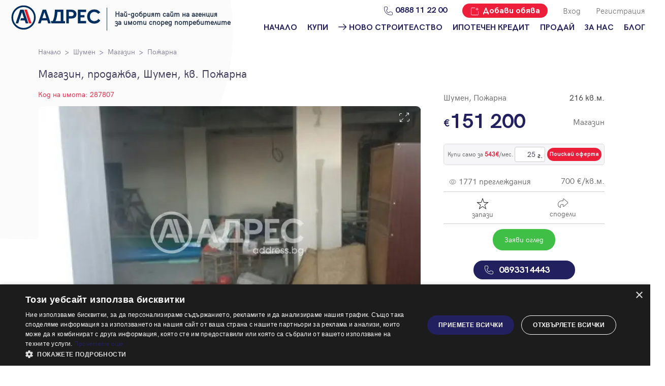

--- FILE ---
content_type: text/html; charset=UTF-8
request_url: https://address.bg/shumen-pozharna-magazin-offer287807
body_size: 15582
content:
<!DOCTYPE html>
<html lang="bg">

<head>
    <script type="text/javascript" charset="UTF-8" src="//cdn.cookie-script.com/s/4360c27fd7d25426a19cf8b508d0648b.js"></script>
            <!-- Google Tag Manager -->
        <script>(function(w,d,s,l,i){w[l]=w[l]||[];w[l].push({'gtm.start':
                    new Date().getTime(),event:'gtm.js'});var f=d.getElementsByTagName(s)[0],
                j=d.createElement(s),dl=l!='dataLayer'?'&l='+l:'';j.async=true;j.src=
                'https://www.googletagmanager.com/gtm.js?id='+i+dl;f.parentNode.insertBefore(j,f);
            })(window,document,'script','dataLayer','GTM-MG6SWS');</script>
        <!-- End Google Tag Manager -->

        <!-- Global site tag (gtag.js) - Google Ads: 1034006913 -->
        <script async src="https://www.googletagmanager.com/gtag/js?id=AW-1034006913"></script>
        <script>
            window.dataLayer = window.dataLayer || [];
            function gtag(){dataLayer.push(arguments);}
            gtag('js', new Date());

            gtag('config', 'AW-1034006913');
        </script>

        <script>
            //window.dataLayer = window.dataLayer || [];
                            window.dataLayer.push({'userCategory': 'not_registered'});
                    </script>
        <meta charset="UTF-8">
    <meta name="viewport" content="width=device-width, initial-scale=1.0">
    <link rel="manifest" href="https://address.bg/manifest.json" />
    <link rel="apple-touch-icon" href="https://address.bg/images/icons_pwa/icon-96x96.png"/>
    <meta name="theme-color" content="#F6F6F9" />
            <meta name="robots" content="index, follow">
                <title>Магазин в Шумен, Пожарна - код на имота: 287807</title>
        <meta name="description" content="Адрес недвижими имоти предлага Магазин в Шумен, Пожарна с код на имота: 287807. Обадете се или изпратете запитване за информация и оглед на избраният от Вас недвижим имот.">
        <link rel="canonical" href="https://address.bg/shumen-pozharna-magazin-offer287807">
        <meta name="facebook-domain-verification" content="1k27jlfynkb806n3lwpo5hhamvc77n" />
    <meta name="google-site-verification" content="bAjay6cdC5v8dUvPxCzTe3lyEMRCzHJFDxUJl8QSiQI" />
    	<meta property="og:title" content="Магазин в Шумен, Пожарна - код на имота: 287807">
	<meta property="og:description" content="Адрес недвижими имоти предлага Магазин в Шумен, Пожарна с код на имота: 287807. Обадете се или изпратете запитване за информация и оглед на избраният от Вас недвижим имот.">
	<meta property="og:type" content="addressrealestate:home">
	<meta property="og:url" content="https://address.bg/shumen-pozharna-magazin-offer287807" />
	<meta property="og:site_name" content="Адрес недвижими имоти">
			<meta property="og:image" content="https://address.bg/storage/uploads/offers/807/287807/764x510/1.jpg">
		<meta property="og:image:width" content="764" />
		<meta property="og:image:height" content="510" />
		<meta name="twitter:image" content="https://address.bg/storage/uploads/offers/807/287807/764x510/1.jpg" />
		<meta name="twitter:card" content="summary_large_image" />
	<meta name="twitter:site" content="@addressrealestate" />
	<meta name="twitter:creator" content="@addressrealestate" />
	<meta name="twitter:title" content="Магазин в Шумен, Пожарна - код на имота: 287807" />
	<meta name="twitter:description" content="Адрес недвижими имоти предлага Магазин в Шумен, Пожарна с код на имота: 287807. Обадете се или изпратете запитване за информация и оглед на избраният от Вас недвижим имот." />
    <link rel="icon" href="https://address.bg/images/favicon2.ico" sizes="16x16">
    <link rel="preload" href="https://address.bg/fonts/hkgrotesk-bold-webfont.woff2" as="font" crossorigin="anonymous">
    <link rel="preload" href="https://address.bg/fonts/hkgrotesk-light-webfont.woff2" as="font" crossorigin="anonymous">
    <link rel="preload" href="https://address.bg/fonts/hkgrotesk-regular-webfont.woff2" as="font" crossorigin="anonymous">
    <link rel="preload" href="https://address.bg/fonts/zwicon.ttf" as="font" crossorigin="anonymous">
    <link rel="preload" href="https://address.bg/js/libraries/slick/fonts/slick.woff" as="font" crossorigin="anonymous">
    
    
    
    
    
    
        
        
    
    <link rel="stylesheet" href="https://address.bg/js/libraries/intl-tel-input/css/intlTelInput.css">
    <link rel="stylesheet" href="https://address.bg/css/libraries.min.css">
    <link rel="stylesheet" href="/css/styles.css?id=513d720469f588bc8be7">
	















</head>


<body id="body">


    <div id="address-app"
        data-auth="false"
        data-user="{}"
    >
        <header class="standard">
	<a href="tel: 0888 11 22 00" class="button button-primary button-green phone fixed-phone"><span>0888 11 22 00</span></a>
	<div class="row">
		<div class="circle-wrapper">
			<div class="circle"></div>
		</div>
		<div class="menu-mobile">
			<i class="hamburger" id="open-menu-mobile">
			</i>
			<div id="menu-mobile-pop-up">
				<div class="overlay"></div>
				<div class="menu-mobile">
					<div class="row ai-center jc-sb">
						<i id="close-mobile-menu" class="close"></i>
						<img src="https://address.bg/images/Address-logo-small-positive.svg" alt="Адрес Недвижими имоти">
						<div></div>
					</div>
					<div class="menu-mobile-links">
						<div class="link"><div class="row ai-center jc-sb"><a href="/" class=""><h5 class="c-secondary bold">Начало</h5></a></div></div><div class="link"><div class="row ai-center jc-sb"><a href="/" class=""><h5 class="c-secondary bold">Купи</h5></a><div class="drop-down-arrow"></div></div><ul class="inner-menu"><li><a href="/">Намери имот</a></li><li><a href="/zashto-da-kupia-imot">Защо да купя имот с Адрес?</a></li></div><div class="link"><div class="row ai-center jc-sb"><a href="/projects" class=""><h5 class="c-secondary bold"><img src="/images/arrow-new-building.svg" style="margin-right: 5px; width: 16px; height: 12px">Ново строителство</h5></a><div class="drop-down-arrow"></div></div><ul class="inner-menu"><li><a href="/projects/sofia">Ново строителство София</a></li><li><a href="/projects/varna">Ново строителство Варна</a></li><li><a href="/projects/plovdiv">Ново строителство Пловдив</a></li><li><a href="/projects/burgas">Ново строителство Бургас</a></li><li><a href="/projects">Проекти ново строителство</a></li></div><div class="link"><div class="row ai-center jc-sb"><a href="/ipotechen-kredit" class=""><h5 class="c-secondary bold">Ипотечен кредит</h5></a></div></div><div class="link"><div class="row ai-center jc-sb"><a href="/dobavi/obyava" class=""><h5 class="c-secondary bold">Продай</h5></a><div class="drop-down-arrow"></div></div><ul class="inner-menu"><li><a href="/dobavi/obyava">Добави обява</a></li><li><a href="/zashto-da-prodam-imot">Защо да продам имот с Адрес?</a></li></div><div class="link"><div class="row ai-center jc-sb"><a href="/za-nas/ofisi" class=""><h5 class="c-secondary bold">За нас</h5></a><div class="drop-down-arrow"></div></div><ul class="inner-menu"><li><a href="/za-nas/ofisi">Наши офиси</a></li><li><a href="/za-nas/karieri">Кариери</a></li><li><a href="/koi-sme-nie">Кои сме ние?</a></li><li><a href="/za-nas/management">Мениджмънт</a></li><li><a href="/franchise">Франчайз</a></li><li><a href="/faq">Често задавани въпроси</a></li></div><div class="link"><div class="row ai-center jc-sb"><a href="/blog"><h5 class="c-secondary bold">Блог</h5></a><div class="drop-down-arrow"></div></div><ul class="inner-menu"><li><a href="/blog/za-prodavachi">За продавачи</a></li><li><a href="/blog/za-kupuvachi">За купувачи</a></li><li><a href="/blog/za-ipotechnite-krediti">Ипотечно кредитиране</a></li><li><a href="/blog/za-naemodateli">За наемодатели</a></li><li><a href="/blog/za-naemateli">За наематели</a></li><li><a href="/blog/analiz-na-pazara">Анализ на пазара</a></li><li><a href="/blog/novini">Новини</a></li></ul></div><hr><login-button-mobile></login-button-mobile><registration-button-mobile></registration-button-mobile> <div class="link add-offer"><a href="https://address.bg/dobavi/obyava"><h5>Добави обява</h5></a></div>
					</div>
				</div>
			</div>
		</div>
		<div class="logo-wrap">

            <div class="logo-holder">
                <a href="https://address.bg">
    
                    <div class="logo">
                        <img src="https://address.bg/images/logo_header.svg" alt="Адрес Недвижими имоти" width="200" height="49">
                    </div>
                </a>
                <div class="logo-award">Най-добрият сайт на агенция <br> за имоти според потребителите</div>
            </div>

		</div>
		<div class="menu-links">
			<div class="row jc-fe">
				<a href="tel:0888112200" class="desktop-only icon-menu"><i class="phone c-secondary"></i>
					<h5 class="c-secondary bold">0888 11 22 00</h5>
				</a>
				<a href="https://address.bg/dobavi/obyava" class="button button-primary icon-menu desktop-only property-sale-btn">
                    <i class="add-offer"></i>
                    <h5 class="">Добави обява</h5>
				</a>
								
					
				

                					<login-button></login-button>
					<registration-button></registration-button>
				
			</div>
			<div class="row nav-links desktop-only jc-fe">

				<div class="nav-item"><a href="/" class=""><h5 class="c-secondary bold">Начало</h5></a></div><div class="nav-item"><a href="/" class=""><h5 class="c-secondary bold">Купи</h5></a><div class="menu-dropdown"><div class="triangle"></div><ul class=""><li><a href="/">Намери имот</a></li><li><a href="/zashto-da-kupia-imot">Защо да купя имот с Адрес?</a></li></div></div><div class="nav-item"><a href="/projects" class=""><h5 class="c-secondary bold"><img src="/images/arrow-new-building.svg" style="margin-right: 5px; width: 16px; height: 12px">Ново строителство</h5></a><div class="menu-dropdown"><div class="triangle"></div><ul class=""><li><a href="/projects/sofia">Ново строителство София</a></li><li><a href="/projects/varna">Ново строителство Варна</a></li><li><a href="/projects/plovdiv">Ново строителство Пловдив</a></li><li><a href="/projects/burgas">Ново строителство Бургас</a></li><li><a href="/projects">Проекти ново строителство</a></li></div></div><div class="nav-item"><a href="/ipotechen-kredit" class=""><h5 class="c-secondary bold">Ипотечен кредит</h5></a></div><div class="nav-item"><a href="/dobavi/obyava" class=""><h5 class="c-secondary bold">Продай</h5></a><div class="menu-dropdown"><div class="triangle"></div><ul class=""><li><a href="/dobavi/obyava">Добави обява</a></li><li><a href="/zashto-da-prodam-imot">Защо да продам имот с Адрес?</a></li></div></div><div class="nav-item"><a href="/za-nas/ofisi" class=""><h5 class="c-secondary bold">За нас</h5></a><div class="menu-dropdown"><div class="triangle"></div><ul class=""><li><a href="/za-nas/ofisi">Наши офиси</a></li><li><a href="/za-nas/karieri">Кариери</a></li><li><a href="/koi-sme-nie">Кои сме ние?</a></li><li><a href="/za-nas/management">Мениджмънт</a></li><li><a href="/franchise">Франчайз</a></li><li><a href="/faq">Често задавани въпроси</a></li></div></div><div class="nav-item"><a href="/blog"><h5 class="c-secondary bold">Блог</h5></a><div class="menu-dropdown"><div class="triangle"></div><ul class=""><li><a href="/blog/za-prodavachi">За продавачи</a></li><li><a href="/blog/za-kupuvachi">За купувачи</a></li><li><a href="/blog/za-ipotechnite-krediti">Ипотечно кредитиране</a></li><li><a href="/blog/za-naemodateli">За наемодатели</a></li><li><a href="/blog/za-naemateli">За наематели</a></li><li><a href="/blog/analiz-na-pazara">Анализ на пазара</a></li><li><a href="/blog/novini">Новини</a></li></ul></div></div>

			</div>
		</div>


	</div>







</header>


        <flash-message message="" error=""></flash-message>





        <div class="wrapper-p15 mt-20">
		<div class="breadcrumbs">
			<ul>
				<li><a href="/">Начало</a></li>
														<li>
						<a href="sale/shumen/l5243">Шумен</a>
					</li>
								<li>
					<a href="sale/magazin/t16">Магазин</a>
				</li>
									<li>
													<a href="sale/shumen-pozharna/l5243q1405">Пожарна</a>
						
					</li>
							</ul>
		</div>
	</div>

        	<div class="wrapper-p15 pos-rel">
		<div class="row mt-20 ">
			<h1 class="c-addit-d w-100-40">Магазин, продажба, Шумен, кв. Пожарна</h1>
		</div>

		<section class="relative">

			<div class="row-new mt-20  mb-20">
									<div class="col-sm-12 col-lg-8 col-md-12 hide-slider ">
						<small class="offer-id">Код на имота: 287807</small>
						<div class="offer-img">
							<div class="overlay hide">
								<div class="wrapper-p15">

									<div class="row jc-sb">
										<div class="row m-0 w-100-40">
											<!--<a href="#" class="arrow-back"></a>-->
											<h2 class="c-addit-d w-100-40">Магазин, продажба, Шумен</h2>
										</div>
										<i id="close-popup" class="close"></i>
									</div>
																			<section class="gallery" style="display: none;">
											







													<div class="image">
														<picture>
															<source type="image/webp" srcset="https://address.bg/storage/uploads/offers/807/287807/370x200/1.webp"></source>
															<img src="https://address.bg/storage/uploads/offers/807/287807/370x200/1.jpg"
																 alt="Магазин, Шумен, Пожарна, 287807, Снимка 1"
																 title="Магазин, Шумен, Пожарна, 287807"
																 width="370"
																 height="200"
																 loading="lazy"
															>
														</picture>
													</div>

																					</section>
																		


									
								</div>
							</div>



							<div class="offer-slider-inner">
																	


											<a href="https://address.bg/storage/uploads/offers/807/287807/1000x666/1.jpg" class="image">
												<picture>
													<source type="image/webp" srcset="https://address.bg/storage/uploads/offers/807/287807/764x510/1.webp"></source>
													<img src="https://address.bg/storage/uploads/offers/807/287807/764x510/1.jpg"
														 alt="Магазин, Шумен, Пожарна, 287807, Снимка 1"
														 title="Магазин, Шумен, Пожарна, 287807"
														 width="764"
														 height="510"
														 loading="lazy"
													>
												</picture>
											</a>

																								</div>

							<div class="row jc-sb inner-nav">
								<div class="offer-slider-container">
									<div class="offer-slider-inner-nav">
																					


													<div class="image">
														<picture>
															<source type="image/webp" srcset="https://address.bg/storage/uploads/offers/807/287807/370x200/1.webp">
															<img src="https://address.bg/storage/uploads/offers/807/287807/370x200/1.jpg"
																 alt="Магазин, Шумен, Пожарна, 287807, Снимка 1"
																 title="Магазин, Шумен, Пожарна, 287807"
																 width="370"
																 height="200"
																 loading="lazy"
															>
														</picture>
													</div>

																														</div>
																			<div id="open-gallery">
											<div class="open-gallery-content">
												<i class="icon"></i>
												<span>Галерия</span>
											</div>
										</div>
									
									
									
											
											
									

									
                                    
								</div>
							</div>

							<div class="row jc-sb">
								<div class="label-box w-100-40">
									                                    								</div>
								<span class="expand"></span>
							</div>

							
						</div><!-- ./.offer-img -->

					</div><!-- ./.hide-slider -->
				
				<div class="col-sm-12 col-lg-4 col-md-12 absolute">
					<div id="fixed-side-info sticky-item" class="sticky-item">
						<div class="row jc-sb mt-5">
							<div class="left">
																<small class="gray-m fs-16">
																			Шумен, Пожарна
																	</small>
							</div>
							<div class="right">
								<small class="gray-d fs-16">216 кв.м.</small>
							</div>
						</div>
						<div class="row jc-sb ai-center mt-15">
							<div class="left">
																	<small class="price fz-40">
																					151 200
																			</small>
																							</div>

							<div class="right">
								<small class="gray-m fs-16">Магазин</small>
							</div>
						</div>

                                                    <div class="credit-calculator-box mt-20">
                               <div class="first-item gray-m" style="font-family: Regular, sans-serif; font-size: 12px;">
                                Купи само за <span class="c-primary" style="font-weight:bold"><span class="credit-amount" id="monthlyPayment"></span>&euro;</span>/мес.

                               </div>
                                <div class="second-item">
                                    <span class="input-holder desktop-only">
                                        <input type="number"
                                               name="credit-years"
                                               class="credit-years"
                                               id="creditYears"
                                               min="10"
                                               max="35"
                                               value="25"
                                               dir="rtl"
                                               pattern="\d*"
                                               style="font-family: Regular, sans-serif;"
                                        >
                                        <span class="year" style="font-family: Regular, sans-serif;">г.</span>
                                    </span>
                                    <credit-calculator-request-buttom
                                            :offer="{&quot;id&quot;:287807,&quot;currency_id&quot;:1,&quot;estate_type_id&quot;:16,&quot;location_id&quot;:5243,&quot;office_id&quot;:118,&quot;operation_id&quot;:1,&quot;price&quot;:151200,&quot;price_previous&quot;:100000,&quot;price_previous_date&quot;:&quot;2025-06-30T21:00:00.000000Z&quot;,&quot;price_square&quot;:700,&quot;price_hidden&quot;:0,&quot;project_id&quot;:null,&quot;square&quot;:216,&quot;quarter_id&quot;:1405,&quot;furniture_id&quot;:3,&quot;construction_id&quot;:null,&quot;floor&quot;:1,&quot;bedrooms&quot;:null,&quot;bathrooms&quot;:null,&quot;building_year&quot;:1989,&quot;user_id&quot;:4209,&quot;is_active&quot;:1,&quot;has_key&quot;:0,&quot;executive&quot;:0,&quot;recommended&quot;:0,&quot;youtube&quot;:&quot;&quot;,&quot;panorama&quot;:null,&quot;longitude&quot;:26.9213340082,&quot;latitude&quot;:43.2677885583,&quot;created_at&quot;:&quot;2015-11-19T15:22:49.000000Z&quot;,&quot;view_count&quot;:1771,&quot;inspection_count&quot;:0,&quot;isFavorite&quot;:false,&quot;labels&quot;:[],&quot;imageUrl370&quot;:&quot;https:\/\/address.bg\/storage\/uploads\/offers\/807\/287807\/370x200\/1.jpg&quot;,&quot;url&quot;:&quot;https:\/\/address.bg\/shumen-pozharna-magazin-offer287807&quot;,&quot;estateTypeLabel&quot;:&quot;\u041c\u0430\u0433\u0430\u0437\u0438\u043d&quot;,&quot;currency&quot;:&quot;\u20ac&quot;,&quot;restOfTheImagesURLs370&quot;:[],&quot;projectUrl&quot;:&quot;&quot;,&quot;translated&quot;:{&quot;id&quot;:285682,&quot;description&quot;:&quot;&lt;p&gt;\u041c\u0410\u0413\u0410\u0417\u0418\u041d-\u041d\u041e\u0412\u041e \u0421\u0422\u0420\u041e\u0418\u0422\u0415\u041b\u0421\u0422\u0412\u041e, \u043d\u0430 \u043f\u0430\u0440\u0442\u0435\u0440\u0435\u043d \u0435\u0442\u0430\u0436. \u041d\u0415\u041e\u0411\u0417\u0410\u0412\u0415\u0414\u0415\u041d. \u0421\u0442\u0435\u043f\u0435\u043d \u043d\u0430 \u0437\u0430\u0432\u044a\u0440\u0448\u0435\u043d\u043e\u0441\u0442 \u0411\u0414\u0421.&lt;\/p&gt;\r\n&quot;,&quot;language_id&quot;:1,&quot;target_id&quot;:287807,&quot;location_info&quot;:&quot;&lt;p&gt;\u041d\u0430\u043c\u0438\u0440\u0430 \u0441\u0435 \u0432 \u0440\u0430\u0439\u043e\u043d\u0430 \u043d\u0430 \u043f\u043e\u0436\u0430\u0440\u043d\u0430\u0442\u0430.&lt;\/p&gt;\r\n&quot;,&quot;building_info&quot;:&quot;&lt;p&gt;\u041c\u0430\u0441\u0438\u0432\u043d\u0430 \u0442\u0443\u0445\u043b\u0435\u043d\u0430 \u0441\u0433\u0440\u0430\u0434\u0430&lt;\/p&gt;\r\n&quot;,&quot;advantages_info&quot;:&quot;&quot;},&quot;estate_marketing_types&quot;:[{&quot;id&quot;:16,&quot;pivot&quot;:{&quot;offer_id&quot;:287807,&quot;estate_marketing_type_id&quot;:16},&quot;translated&quot;:{&quot;name&quot;:&quot;\u041c\u0430\u0433\u0430\u0437\u0438\u043d&quot;,&quot;language_id&quot;:1,&quot;target_id&quot;:16}}],&quot;estate_type&quot;:{&quot;id&quot;:16,&quot;translated&quot;:{&quot;name&quot;:&quot;\u041c\u0430\u0433\u0430\u0437\u0438\u043d&quot;,&quot;language_id&quot;:1,&quot;target_id&quot;:16}},&quot;furniture_type&quot;:{&quot;id&quot;:3,&quot;translated&quot;:{&quot;id&quot;:3,&quot;name&quot;:&quot;\u041d\u0435\u043e\u0431\u0437\u0430\u0432\u0435\u0434\u0435\u043d&quot;,&quot;language_id&quot;:1,&quot;target_id&quot;:3}},&quot;construction_type&quot;:null,&quot;heating_types&quot;:[],&quot;location&quot;:{&quot;id&quot;:5243,&quot;municipality_id&quot;:261,&quot;translated&quot;:{&quot;name&quot;:&quot;\u0428\u0443\u043c\u0435\u043d&quot;,&quot;language_id&quot;:1,&quot;target_id&quot;:5243}},&quot;quarter&quot;:{&quot;id&quot;:1405,&quot;translated&quot;:{&quot;name&quot;:&quot;\u041f\u043e\u0436\u0430\u0440\u043d\u0430&quot;,&quot;language_id&quot;:1,&quot;target_id&quot;:1405}},&quot;image&quot;:{&quot;target_type&quot;:&quot;App\\Models\\Offer&quot;,&quot;target_id&quot;:287807,&quot;name&quot;:&quot;1.jpg&quot;},&quot;office&quot;:{&quot;id&quot;:118,&quot;location_id&quot;:5243,&quot;brand&quot;:0,&quot;redirect_sales&quot;:0,&quot;redirect_rents&quot;:0,&quot;sales_work_phone&quot;:null,&quot;sales_mobile_phone&quot;:null,&quot;sales_email&quot;:null,&quot;rents_work_phone&quot;:null,&quot;rents_mobile_phone&quot;:null,&quot;rents_email&quot;:null,&quot;franchise&quot;:1,&quot;translated&quot;:{&quot;id&quot;:78,&quot;name&quot;:&quot;\u0428\u0443\u043c\u0435\u043d&quot;,&quot;language_id&quot;:1,&quot;target_id&quot;:118},&quot;location&quot;:{&quot;id&quot;:5243,&quot;translated&quot;:{&quot;language_id&quot;:1,&quot;target_id&quot;:5243,&quot;name&quot;:&quot;\u0428\u0443\u043c\u0435\u043d&quot;}},&quot;inspection_schedules&quot;:[{&quot;office_id&quot;:118,&quot;day_id&quot;:1,&quot;open&quot;:&quot;11:00:00&quot;,&quot;close&quot;:&quot;17:00:00&quot;},{&quot;office_id&quot;:118,&quot;day_id&quot;:2,&quot;open&quot;:&quot;11:00:00&quot;,&quot;close&quot;:&quot;17:00:00&quot;},{&quot;office_id&quot;:118,&quot;day_id&quot;:3,&quot;open&quot;:&quot;11:00:00&quot;,&quot;close&quot;:&quot;17:00:00&quot;},{&quot;office_id&quot;:118,&quot;day_id&quot;:4,&quot;open&quot;:&quot;11:00:00&quot;,&quot;close&quot;:&quot;17:00:00&quot;},{&quot;office_id&quot;:118,&quot;day_id&quot;:5,&quot;open&quot;:&quot;11:00:00&quot;,&quot;close&quot;:&quot;17:00:00&quot;},{&quot;office_id&quot;:118,&quot;day_id&quot;:6,&quot;open&quot;:&quot;11:00:00&quot;,&quot;close&quot;:&quot;17:00:00&quot;}]},&quot;project&quot;:null,&quot;user&quot;:{&quot;id&quot;:4209,&quot;firstname&quot;:&quot;\u0410\u043d\u0442\u043e\u043d\u0438\u044f&quot;,&quot;lastname&quot;:&quot;\u041f\u0435\u0442\u0440\u043e\u0432\u0430&quot;,&quot;name_display&quot;:null,&quot;email&quot;:&quot;a.petrova@address.bg&quot;,&quot;phone&quot;:&quot;0898772820&quot;,&quot;phone_office&quot;:&quot;0893314443&quot;,&quot;medal_id&quot;:null,&quot;facebook&quot;:&quot;&quot;,&quot;instagram&quot;:&quot;&quot;,&quot;linkedin&quot;:&quot;&quot;,&quot;youtube&quot;:&quot;&quot;,&quot;description&quot;:&quot;&quot;,&quot;user_titles&quot;:[],&quot;image&quot;:{&quot;target_type&quot;:&quot;App\\Models\\User&quot;,&quot;target_id&quot;:4209}},&quot;media&quot;:{&quot;target_type&quot;:&quot;App\\Models\\Offer&quot;,&quot;target_id&quot;:287807,&quot;name&quot;:&quot;1.jpg&quot;,&quot;name_webp&quot;:&quot;1.webp&quot;,&quot;position&quot;:1,&quot;sketch&quot;:0,&quot;created_at&quot;:&quot;2016-11-26T07:34:29.000000Z&quot;,&quot;updated_at&quot;:&quot;2020-12-04T11:15:46.000000Z&quot;,&quot;deleted_at&quot;:null},&quot;medias&quot;:[]}"
                                            target="https://address.bg/offer-credit-request"
                                            user-email=""
                                            user-phone=""
                                            user-name=""
                                    ></credit-calculator-request-buttom>
                                </div>
                            </div>
                        
						<!--<span class="old-price fs-16 mt-10">150 000</span>-->
						<div class="row jc-sb ai-center mt-20 pb-10 border-b">
							<div class="left">
								<small class="views gray-m fs-16">1771 преглеждания</small>
							</div>
							<div class="right">
																	<small class="gray-m fs-16">700 €/кв.м.</small>
															</div>
						</div>
													<div class="row jc-sa ai-center mt-10 mb-10">
								<div class="left h-24">
									<save-to-favorites-button
											:offer="287807"
											:is-favorite="false"
											target="https://address.bg/profile/favorite-offer"
									></save-to-favorites-button>
								</div>
								<div class="right">
									<share-offer-button
											image-url="https://address.bg/storage/uploads/offers/807/287807/300x210/1.jpg"
											offer-id="287807"
											offer-title="Магазин, продажба, Шумен, кв. Пожарна"
											offer-url="https://address.bg/shumen-pozharna-magazin-offer287807"
											offer-share-with-partner-url=" https://address.bg/share-offer-to-partner"
									></share-offer-button>
								</div>
							</div>
						
						<div class="row jc-cen ai-center border-t pt-10">
															<div class="col-6 ">
									<div class="centered">
										<a href="#form-enquire" class="button button-green inspection-msg m-0" style="color: white">Заяви оглед</a>
									</div>
								</div>
                                							






						</div>

                        <div class="row jc-cen ai-center pt-20">
                            <div class="col-12">
                                <div class="centered click-to-call-btn">
                                                                            <a href="tel:0893314443" class="button button-secondary bold call call-secondary m-0">0893314443</a>
                                                                    </div>
                            </div>
                        </div>

						
						
						

					</div>
				</div><!-- ./.absolute -->
			</div><!-- ./.row-new mt-20 mb-20 -->

			<div class=" col-sm-12 col-lg-8 col-md-12">

				<div class="accordeon mb-40 ">
					<div class="heading active">
						<h4>Описание</h4>
						<div class="arrow"></div>
					</div>
					<div class="content m-sm-15 m-md-15">
						<div class="row-new mb-15">
															<div class="col-sm-12 col-sm-12 col-md-6 col-lg-6">
									<p class="c-secondary">
										Площ:
										<span class="bold c-secondary">
									216 кв.м.
								</span>
									</p>
								</div>
														<div class="col-sm-12 col-sm-12 col-md-6 col-lg-6">
								<p class="c-secondary">
									Тип Имот:
									<span class="bold c-secondary">
									Магазин
								</span>
								</p>
							</div>
															<div class="col-sm-12 col-sm-12 col-md-6 col-lg-6">
									<p class="c-secondary">
										Етаж:
										<span class="bold c-secondary">
																						1
																				</span>
									</p>
								</div>
														
							
							
							
							
							
														
							
							
							
							
							
															<div class="col-sm-12 col-sm-12 col-md-6 col-lg-6">
									<p class="c-secondary">
										Ниво на обзавеждане:
										<span class="bold c-secondary">
									Необзаведен
								</span>
									</p>
								</div>
																				</div>
						<div class="description show-more">
							<p>
								МАГАЗИН-НОВО СТРОИТЕЛСТВО, на партерен етаж. НЕОБЗАВЕДЕН. Степен на завършеност БДС.


																	<br/><br/>
									Масивна тухлена сграда

								
																	<br/><br/>
									Намира се в района на пожарната.

								
								
								<br><br>
								Обади се СЕГА и цитирай този код 287807.
							</p>
						</div>
													<br/>
							<p>Оферта от партньор на Адрес</p>
											</div>
				</div>

				
			<!--LOGGED IN USER-->
				<div class="red-box viewers m-sm-15 m-md-15">
					<i class="users"></i>
					<div class="viewers-description">
													<p> Купувачите  вече разглеждат този имот.</p>
											</div>
				</div>
				<div class="map-box  m-sm-15 m-md-15">
											<map-offer
								:lat="43.266890243016"
								:lng="26.920326509252"
								:project="0"
						></map-offer>
									</div>

				<div class="c-gray-m mt-20 text-right">
					<p>Локацията е приблизителна</p>
				</div>
				<a href="https://address.bg/sale/shumen-pozharna-magazin/l5243q1405t16" class="arrow mt-20 mb-40">Други имоти в тази локация</a>

				
					
					<div class="accordeon mb-40">
						<div class="heading active">
							<h4>Транспорт</h4>
							<div class="arrow"></div>
						</div>

													<div class="content m-sm-15 m-md-15 p-0">
								<div class="route">
									<auth-overlay></auth-overlay>
								</div>
							</div>
											</div>
				
									<div class="accordeon mb-40">
						<div class="heading active">
							<h4>Проверете маршрут</h4>
							<div class="arrow"></div>
						</div>

													<div class="content m-sm-15 m-md-15 p-0">
								<div class="route">
									<auth-overlay></auth-overlay>
								</div>
							</div>
											</div>
				








































													<div class="accordeon mt-40 " id="form-enquire">
						<div class="heading active">
							<h4>Изпратете запитване</h4>
							<div class="arrow"></div>
						</div>
						<div class="content m-sm-15 m-md-15">
							<div class="consultant-form"></div>
							<div class="row-new col-sm-12 col-md-12 jc-sb mb-20">
								<div class="col-sm-6 col-md-4 col-lg-4">
									<div class="relative">
										
                                        <img src="https://address.bg/storage/uploads/users/4209/1.jpg" alt="Антония Петрова" class="round-4 col-12" width="320" height="320" style="height: auto" loading="lazy">




										


																			</div>

                                    								</div>
								<div class="col-sm-6 col-md-8 col-lg-8 ">
									<div>
										
										<p class="c-gray-d">Антония Петрова</p>
										
										<p class="c-gray-m">Консултант</p>
										<p class=" mt-15 c-secondary">Контакти</p>

										<div class="row mt-5">
											<div>
												<a href="tel:0893314443" class="c-primary bold call">
													0893314443
												</a>
											</div>
										</div>

										<div class="row mt-15">
											<a href="https://www.facebook.com/AddressRealEstates/" class="facebook" target="_blank"></a>

											<a href="https://www.instagram.com/addressrealestate/" class="instagram" target="_blank"></a>

											<a href="https://www.linkedin.com/company/address-real-estate" class="linkedin" target="_blank"></a>
										</div>
										
									</div>
								</div>
							</div>
															<h2 class="c-addit-d">Форма за запитване</h2>
								<offer-request-form
										:days-forward="10"
										:hours-for-prepare="4"
										:offer-id="287807"
										:offer-price="151200"
										:has-key="0"
										:schedules="[{&quot;day_of_week&quot;:1,&quot;open&quot;:&quot;11:00:00&quot;,&quot;close&quot;:&quot;17:00:00&quot;},{&quot;day_of_week&quot;:2,&quot;open&quot;:&quot;11:00:00&quot;,&quot;close&quot;:&quot;17:00:00&quot;},{&quot;day_of_week&quot;:3,&quot;open&quot;:&quot;11:00:00&quot;,&quot;close&quot;:&quot;17:00:00&quot;},{&quot;day_of_week&quot;:4,&quot;open&quot;:&quot;11:00:00&quot;,&quot;close&quot;:&quot;17:00:00&quot;},{&quot;day_of_week&quot;:5,&quot;open&quot;:&quot;11:00:00&quot;,&quot;close&quot;:&quot;17:00:00&quot;},{&quot;day_of_week&quot;:6,&quot;open&quot;:&quot;11:00:00&quot;,&quot;close&quot;:&quot;17:00:00&quot;}]"
										target-url="https://address.bg/offer-simple-request"
								></offer-request-form>
													</div>
					</div><!-- ./.broker -->
				
			</div><!-- ./.col-sm-12 col-lg-8 col-md-12 -->

		</section>

        
		
        

					<h2 class="c-addit-d">Подобни имоти</h2>
			<div class="offers-row row-new mt-20 mb-20 p-0 jc-sa">
									<div class="offer-card col-sm-12 col-sm-12 col-md-6 col-lg-3 ">
    <div class="img">
        <div class="offer-slider">
            <div class="image">
                <a href="https://address.bg/shumen-pozharna-magazin-offer287809" target="_blank">
                    <picture>
                        <source
                            type="image/webp"
                            srcset="https://address.bg/storage/uploads/offers/809/287809/370x200/1.webp"
                        ></source>
                        <img
                            src="https://address.bg/storage/uploads/offers/809/287809/370x200/1.jpg"
                            alt="Магазин, Шумен, Пожарна, 287809, Снимка 1"
                            title="Магазин, Шумен, Пожарна, 287809"
                            width="370"
                            height="200"
                            loading="lazy"
                        />
                    </picture>
                </a>
            </div>
                    </div>
        <div class="row jc-sb">
            <div class="label-box">
                                            </div>
            
            <save-to-favorites-button
                :offer="287809"
                :is-favorite="null"
                target="https://address.bg/profile/favorite-offer"
                :is-small="true"
            ></save-to-favorites-button>
        </div>

        
    </div>

    <div class="content">
                <a href="https://address.bg/shumen-pozharna-magazin-offer287809">
            <div class="row jc-sb mt-5">
                <div class="mw-75">
                                        <h3 class="gray-m offer-title">Шумен, Пожарна</h3>
                </div>
                <div class="right">
                                            <small class="gray-d">161 кв.м.</small>
                                    </div>
            </div>
            <div class="row jc-sb ai-center mt-5">
                <div class="left">
                                            <small class="price">
                            
                                                            112 700
                                                    </small>
                                                            </div>

                <div class="right">
                    <small class="gray-m">Магазин</small>
                </div>
            </div>
                    </a>
            </div>

</div>
									<div class="offer-card col-sm-12 col-sm-12 col-md-6 col-lg-3 ">
    <div class="img">
        <div class="offer-slider">
            <div class="image">
                <a href="https://address.bg/shumen-pozharna-parcel-teren-offer636187" target="_blank">
                    <picture>
                        <source
                            type="image/webp"
                            srcset="https://address.bg/storage/uploads/offers/187/636187/370x200/1.webp"
                        ></source>
                        <img
                            src="https://address.bg/storage/uploads/offers/187/636187/370x200/1.jpg"
                            alt="Парцел/Терен, Шумен, Пожарна, 636187, Снимка 1"
                            title="Парцел/Терен, Шумен, Пожарна, 636187"
                            width="370"
                            height="200"
                            loading="lazy"
                        />
                    </picture>
                </a>
            </div>
                            <div class="image">
                    <a href="https://address.bg/shumen-pozharna-parcel-teren-offer636187" target="_blank">
                        <picture>
                            <source
                                type="image/webp"
                                srcset="https://address.bg/storage/uploads/offers/187/636187/370x200/2.webp"
                            ></source>
                            <img data-lazy="https://address.bg/storage/uploads/offers/187/636187/370x200/2.jpg" class="slick-loading"
                                 alt="Парцел/Терен, Шумен, Пожарна, 636187, Снимка 2"
                                 title="Парцел/Терен, Шумен, Пожарна, 636187"
                                 width="370"
                                 height="200"
                                 loading="lazy"
                            >
                        </picture>
                    </a>
                </div>
                            <div class="image">
                    <a href="https://address.bg/shumen-pozharna-parcel-teren-offer636187" target="_blank">
                        <picture>
                            <source
                                type="image/webp"
                                srcset="https://address.bg/storage/uploads/offers/187/636187/370x200/3.webp"
                            ></source>
                            <img data-lazy="https://address.bg/storage/uploads/offers/187/636187/370x200/3.jpg" class="slick-loading"
                                 alt="Парцел/Терен, Шумен, Пожарна, 636187, Снимка 3"
                                 title="Парцел/Терен, Шумен, Пожарна, 636187"
                                 width="370"
                                 height="200"
                                 loading="lazy"
                            >
                        </picture>
                    </a>
                </div>
                    </div>
        <div class="row jc-sb">
            <div class="label-box">
                                                                                        <div class="label blue">Само от Адрес</div>
                                                                                        </div>
            
            <save-to-favorites-button
                :offer="636187"
                :is-favorite="null"
                target="https://address.bg/profile/favorite-offer"
                :is-small="true"
            ></save-to-favorites-button>
        </div>

        
    </div>

    <div class="content">
                <a href="https://address.bg/shumen-pozharna-parcel-teren-offer636187">
            <div class="row jc-sb mt-5">
                <div class="mw-75">
                                                                                                                                        <h3 class="gray-m offer-title">Шумен, Пожарна</h3>
                </div>
                <div class="right">
                                            <small class="gray-d">112 кв.м.</small>
                                    </div>
            </div>
            <div class="row jc-sb ai-center mt-5">
                <div class="left">
                                            <small class="price">
                            
                                                            125 000
                                                    </small>
                                                            </div>

                <div class="right">
                    <small class="gray-m">Парцел/Терен</small>
                </div>
            </div>
                                                                                                                                </a>
            </div>

</div>
									<div class="offer-card col-sm-12 col-sm-12 col-md-6 col-lg-3 ">
    <div class="img">
        <div class="offer-slider">
            <div class="image">
                <a href="https://address.bg/shumen-pozharna-kashta-vila-offer636179" target="_blank">
                    <picture>
                        <source
                            type="image/webp"
                            srcset="https://address.bg/storage/uploads/offers/179/636179/370x200/1.webp"
                        ></source>
                        <img
                            src="https://address.bg/storage/uploads/offers/179/636179/370x200/1.jpg"
                            alt="Къща/Вила, Шумен, Пожарна, 636179, Снимка 1"
                            title="Къща/Вила, Шумен, Пожарна, 636179"
                            width="370"
                            height="200"
                            loading="lazy"
                        />
                    </picture>
                </a>
            </div>
                            <div class="image">
                    <a href="https://address.bg/shumen-pozharna-kashta-vila-offer636179" target="_blank">
                        <picture>
                            <source
                                type="image/webp"
                                srcset="https://address.bg/storage/uploads/offers/179/636179/370x200/2.webp"
                            ></source>
                            <img data-lazy="https://address.bg/storage/uploads/offers/179/636179/370x200/2.jpg" class="slick-loading"
                                 alt="Къща/Вила, Шумен, Пожарна, 636179, Снимка 2"
                                 title="Къща/Вила, Шумен, Пожарна, 636179"
                                 width="370"
                                 height="200"
                                 loading="lazy"
                            >
                        </picture>
                    </a>
                </div>
                            <div class="image">
                    <a href="https://address.bg/shumen-pozharna-kashta-vila-offer636179" target="_blank">
                        <picture>
                            <source
                                type="image/webp"
                                srcset="https://address.bg/storage/uploads/offers/179/636179/370x200/3.webp"
                            ></source>
                            <img data-lazy="https://address.bg/storage/uploads/offers/179/636179/370x200/3.jpg" class="slick-loading"
                                 alt="Къща/Вила, Шумен, Пожарна, 636179, Снимка 3"
                                 title="Къща/Вила, Шумен, Пожарна, 636179"
                                 width="370"
                                 height="200"
                                 loading="lazy"
                            >
                        </picture>
                    </a>
                </div>
                    </div>
        <div class="row jc-sb">
            <div class="label-box">
                                                                                        <div class="label blue">Само от Адрес</div>
                                                                                        </div>
            
            <save-to-favorites-button
                :offer="636179"
                :is-favorite="null"
                target="https://address.bg/profile/favorite-offer"
                :is-small="true"
            ></save-to-favorites-button>
        </div>

        
    </div>

    <div class="content">
                <a href="https://address.bg/shumen-pozharna-kashta-vila-offer636179">
            <div class="row jc-sb mt-5">
                <div class="mw-75">
                                                                                                                                        <h3 class="gray-m offer-title">Шумен, Пожарна</h3>
                </div>
                <div class="right">
                                            <small class="gray-d">112 кв.м.</small>
                                    </div>
            </div>
            <div class="row jc-sb ai-center mt-5">
                <div class="left">
                                            <small class="price">
                            
                                                            125 000
                                                    </small>
                                                            </div>

                <div class="right">
                    <small class="gray-m">Къща/Вила</small>
                </div>
            </div>
                                                                                                                                </a>
            </div>

</div>
									<div class="offer-card col-sm-12 col-sm-12 col-md-6 col-lg-3 ">
    <div class="img">
        <div class="offer-slider">
            <div class="image">
                <a href="https://address.bg/shumen-pozharna-dvustaen-apartament-offer636635" target="_blank">
                    <picture>
                        <source
                            type="image/webp"
                            srcset="https://address.bg/storage/uploads/offers/635/636635/370x200/1.webp"
                        ></source>
                        <img
                            src="https://address.bg/storage/uploads/offers/635/636635/370x200/1.jpg"
                            alt="Двустаен апартамент, Шумен, Пожарна, 636635, Снимка 1"
                            title="Двустаен апартамент, Шумен, Пожарна, 636635"
                            width="370"
                            height="200"
                            loading="lazy"
                        />
                    </picture>
                </a>
            </div>
                            <div class="image">
                    <a href="https://address.bg/shumen-pozharna-dvustaen-apartament-offer636635" target="_blank">
                        <picture>
                            <source
                                type="image/webp"
                                srcset="https://address.bg/storage/uploads/offers/635/636635/370x200/2.webp"
                            ></source>
                            <img data-lazy="https://address.bg/storage/uploads/offers/635/636635/370x200/2.jpg" class="slick-loading"
                                 alt="Двустаен апартамент, Шумен, Пожарна, 636635, Снимка 2"
                                 title="Двустаен апартамент, Шумен, Пожарна, 636635"
                                 width="370"
                                 height="200"
                                 loading="lazy"
                            >
                        </picture>
                    </a>
                </div>
                            <div class="image">
                    <a href="https://address.bg/shumen-pozharna-dvustaen-apartament-offer636635" target="_blank">
                        <picture>
                            <source
                                type="image/webp"
                                srcset="https://address.bg/storage/uploads/offers/635/636635/370x200/3.webp"
                            ></source>
                            <img data-lazy="https://address.bg/storage/uploads/offers/635/636635/370x200/3.jpg" class="slick-loading"
                                 alt="Двустаен апартамент, Шумен, Пожарна, 636635, Снимка 3"
                                 title="Двустаен апартамент, Шумен, Пожарна, 636635"
                                 width="370"
                                 height="200"
                                 loading="lazy"
                            >
                        </picture>
                    </a>
                </div>
                    </div>
        <div class="row jc-sb">
            <div class="label-box">
                                            </div>
            
            <save-to-favorites-button
                :offer="636635"
                :is-favorite="null"
                target="https://address.bg/profile/favorite-offer"
                :is-small="true"
            ></save-to-favorites-button>
        </div>

        
    </div>

    <div class="content">
                <a href="https://address.bg/shumen-pozharna-dvustaen-apartament-offer636635">
            <div class="row jc-sb mt-5">
                <div class="mw-75">
                                        <h3 class="gray-m offer-title">Шумен, Пожарна</h3>
                </div>
                <div class="right">
                                            <small class="gray-d">62 кв.м.</small>
                                    </div>
            </div>
            <div class="row jc-sb ai-center mt-5">
                <div class="left">
                                            <small class="price">
                            
                                                            150 000
                                                    </small>
                                                            </div>

                <div class="right">
                    <small class="gray-m">Двустаен апартамент</small>
                </div>
            </div>
                    </a>
            </div>

</div>
							</div>
		        		<a href="#form-enquire" class="button button-green m-0 enquire fixed-enquire" style="color: white">Заяви оглед</a>
	</div>

    
    


    <div id="registrationModalHolder"></div>

    <section class="modal modal-success ">
        <div class="modal-wrapper p-40">
            <div class="modal-header">
                <h2>Успех!</h2>
                <div class="modal-close modal-close-custom" style="top: 0; right: 0">
                    <div class="bar1"></div>
                    <div class="bar2"></div>
                </div>
            </div>
            <div class="modal-content">
                <div class="modal-content-description">
                    <p>
                        Благодарим ви! Проверете имейл адрес си, за да активирате регистрацията.
                    </p>
                </div>
            </div>
        </div>
    </section>

    <section class="modal modal-mona ">
        <div class="modal-wrapper p-40">
            <div class="modal-header">
                <h2>Успех!</h2>
                <div class="modal-close modal-close-custom" style="top: 0; right: 0">
                    <div class="bar1"></div>
                    <div class="bar2"></div>
                </div>
            </div>
            <div class="modal-content">
                <div class="modal-content-description">
                    <p>
                        Благодарим ви! Очаквайте скоро да се свържем с вас!
                    </p>
                </div>
            </div>
        </div>
    </section>

    <div class="modal-overlay d-none"></div>

    <div id="testimonialModalHolder"></div>

        <footer class="bg-secondary pt-30">

	<div class="wrapper-p15">
		<div class="row-new">
			<div class="col-sm-6 col-md-6 col-lg-6 flex-g-1">

				<img src="https://address.bg/images/logo_footer.svg" alt="Адрес Недвижими имоти" class="address-logo-footer" width="200" height="49" loading="lazy">
			</div>
			<div class="col-sm-6 col-md-6 col-lg-6 flex-g-1">
				<div class="row footer-social-icons">
					<p class="c-white">Свържете се с нас:</p>
																																	<a href="http://www.facebook.com/pages/%D0%90%D0%94%D0%A0%D0%95%D0%A1-%D0%BD%D0%B5%D0%B4%D0%B2%D0%B8%D0%B6%D0%B8%D0%BC%D0%B8-%D0%B8%D0%BC%D0%BE%D1%82%D0%B8/48425159838" class="mr-20">
									<img src="https://address.bg/storage/uploads/social-networks/236.png?1770135921" alt="facebook" width="28" height="28">
								</a>
																																																							<a href="https://www.linkedin.com/company/address-real-estate" class="mr-20">
									<img src="https://address.bg/storage/uploads/social-networks/237.png?1770135921" alt="linkedin" width="28" height="28">
								</a>
																																			<a href="https://www.instagram.com/addressrealestate" class="">
									<img src="https://address.bg/storage/uploads/social-networks/238.png?1770135921" alt="instagram" width="28" height="28">
								</a>
																						</div>
			</div>
		</div>
		<div class="row-new mt-30 mb-30">
			<div class="col-sm-12 col-md-4 col-lg-3">
				<p class="c-white">Централен офис:<br>
					АДРЕС Недвижими имоти АД<br>
					София - 1000, пл. Света Неделя 4, ет. 6<br>
					ЕИК: 130520890<br>
					Е-mail: <a href="/cdn-cgi/l/email-protection#355451514750464675545151475046461b5752" target="_blank" class="click-to-call-footer"><span class="__cf_email__" data-cfemail="432227273126303003222727312630306d2124">[email&#160;protected]</span></a><br>
					Телефон: <a href="tel:+359888112200" class="click-to-call-footer">0888 11 22 00</a>
				</p>
			</div>
			<div class="col-sm-12 col-md-4 col-lg-6">
				<div class="row jc-sb">
																						<a href="/" class="c-white col-lg-6 col-md-12 col-sm-12 p-0">
								Начало
							</a>
																								<a href="/rent" class="c-white col-lg-6 col-md-12 col-sm-12 p-0">
								Наеми
							</a>
																								<a href="/zashto-da-kupia-imot" class="c-white col-lg-6 col-md-12 col-sm-12 p-0">
								Защо да купя имот с Адрес?
							</a>
																								<a href="/zashto-da-naema-imot" class="c-white col-lg-6 col-md-12 col-sm-12 p-0">
								Защо да наема имот с Адрес?
							</a>
																								<a href="/projects/sofia" class="c-white col-lg-6 col-md-12 col-sm-12 p-0">
								Ново строителство София
							</a>
																								<a href="/projects/varna" class="c-white col-lg-6 col-md-12 col-sm-12 p-0">
								Ново строителство Варна
							</a>
																								<a href="/projects/plovdiv" class="c-white col-lg-6 col-md-12 col-sm-12 p-0">
								Ново строителство Пловдив
							</a>
																								<a href="/projects/burgas" class="c-white col-lg-6 col-md-12 col-sm-12 p-0">
								Ново строителство Бургас
							</a>
																								<a href="/zashto-da-prodam-imot" class="c-white col-lg-6 col-md-12 col-sm-12 p-0">
								Защо да продам имот с Адрес?
							</a>
																								<a href="/zashto-da-otdam-imot" class="c-white col-lg-6 col-md-12 col-sm-12 p-0">
								Защо да отдам имот с Адрес?
							</a>
																								<a href="/za-nas/ofisi" class="c-white col-lg-6 col-md-12 col-sm-12 p-0">
								Наши офиси
							</a>
																								<a href="/za-nas/karieri" class="c-white col-lg-6 col-md-12 col-sm-12 p-0">
								Кариери
							</a>
																								<a href="/koi-sme-nie" class="c-white col-lg-6 col-md-12 col-sm-12 p-0">
								Кои сме ние?
							</a>
																								<a href="/franchise" class="c-white col-lg-6 col-md-12 col-sm-12 p-0">
								Франчайз
							</a>
																								<a href="/blog" class="c-white col-lg-6 col-md-12 col-sm-12 p-0">
								Блог
							</a>
																			</div>
			</div>
			<div class="col-lg-3 col-sm-12 col-md-4 mailchimp">
				<h5 class="c-white">
					Искаш ли да получаваш актуална информация за пазара на недвижими имоти?
				</h5>
				<bulletin-form
					target="https://address.bg/services/bulletin/subscribe"
				></bulletin-form>
			</div>
		</div>
	</div>


	<div class="wrapper-p15 accordeon mb-0">
				<div class="heading active">
			<h4 class="c-white">Най-популярни търсения:</h4>
			<div class="arrow c-white"></div>
		</div>
		<div class="content bg-secondary c-white p-0 pb-15" style="display: none;">
			<div class="row-new">
														<div class="col-sm-12 col-md-6 col-lg-3 mt-20">
						<a href="/sale/sofia/l4451" class="d-block">
							<h5 class="c-white col-sm-12">
								София
							</h5>
						</a>
													
								
							
							<a href="/sale/sofia/l4451" title="Недвижими имоти в София" class="col-sm-12 c-white">
								Недвижими имоти в София
							</a>
													
								
							
							<a href="/sale/sofia-dvustaen-apartament/l4451t4" title="Двустайни апартаменти в София" class="col-sm-12 c-white">
								Двустайни апартаменти в София
							</a>
													
								
							
							<a href="/sale/sofia-tristaen-apartament/l4451t3" title="Тристайни апартаменти в София" class="col-sm-12 c-white">
								Тристайни апартаменти в София
							</a>
													
								
							
							<a href="/sale/sofia-ednostaen-apartament/l4451t5" title="Едностайни апартаменти в София" class="col-sm-12 c-white">
								Едностайни апартаменти в София
							</a>
													
								
							
							<a href="/sale/sofia-mnogostaen-apartament/l4451t2" title="Многостайни апартаменти в София" class="col-sm-12 c-white">
								Многостайни апартаменти в София
							</a>
													
								
							
							<a href="/sale/sofia-kashtavila/l4451t15" title="Къщи в София" class="col-sm-12 c-white">
								Къщи в София
							</a>
													
								
							
							<a href="/rent/sofia-magazin/l4451t16" title="Магазини под наем в София" class="col-sm-12 c-white">
								Магазини под наем в София
							</a>
													
								
							
							<a href="/rent/sofia-ofis/l4451t8" title="Офиси под наем в София" class="col-sm-12 c-white">
								Офиси под наем в София
							</a>
													
								
							
							<a href="/sale/sofia-parcelteren/l4451t6" title="Парцели и терени в София" class="col-sm-12 c-white">
								Парцели и терени в София
							</a>
											</div>
														<div class="col-sm-12 col-md-6 col-lg-3 mt-20">
						<a href="/sale/varna/l659" class="d-block">
							<h5 class="c-white col-sm-12">
								Варна
							</h5>
						</a>
													
								
							
							<a href="/sale/varna/l659" title="Недвижими имоти във Варна" class="col-sm-12 c-white">
								Недвижими имоти във Варна
							</a>
													
								
							
							<a href="/sale/varna-dvustaen-apartament/l659t4" title="Двустайни апартаменти във Варна" class="col-sm-12 c-white">
								Двустайни апартаменти във Варна
							</a>
													
								
							
							<a href="/sale/varna-tristaen-apartament/l659t3" title="Тристайни апартаменти във Варна" class="col-sm-12 c-white">
								Тристайни апартаменти във Варна
							</a>
													
								
							
							<a href="/sale/varna-ednostaen-apartament/l659t5" title="Едностайни апартаменти във Варна" class="col-sm-12 c-white">
								Едностайни апартаменти във Варна
							</a>
													
								
							
							<a href="/rent/varna/l659" title="Апартаменти и имоти под наем Варна" class="col-sm-12 c-white">
								Апартаменти и имоти под наем Варна
							</a>
													
								
							
							<a href="/sale/varna-kashtavila/l659t15" title="Къщи във Варна" class="col-sm-12 c-white">
								Къщи във Варна
							</a>
													
								
							
							<a href="/rent/varna-ofis/l659t8" title="Офиси под наем във Варна" class="col-sm-12 c-white">
								Офиси под наем във Варна
							</a>
													
								
							
							<a href="/rent/varna-magazin/l659t16" title="Магазини под наем във Варна" class="col-sm-12 c-white">
								Магазини под наем във Варна
							</a>
											</div>
														<div class="col-sm-12 col-md-6 col-lg-3 mt-20">
						<a href="/sale/plovdiv/l3654" class="d-block">
							<h5 class="c-white col-sm-12">
								Пловдив
							</h5>
						</a>
													
								
							
							<a href="/sale/plovdiv/l3654" title="Недвижими имоти в Пловдив" class="col-sm-12 c-white">
								Недвижими имоти в Пловдив
							</a>
													
								
							
							<a href="/sale/plovdiv-dvustaen-apartament/l3654t4" title="Двустайни апартаменти в Пловдив" class="col-sm-12 c-white">
								Двустайни апартаменти в Пловдив
							</a>
													
								
							
							<a href="/sale/plovdiv-tristaen-apartament/l3654t3" title="Тристайни апартаменти в Пловдив" class="col-sm-12 c-white">
								Тристайни апартаменти в Пловдив
							</a>
													
								
							
							<a href="/sale/plovdiv-ednostaen-apartament/l3654t5" title="Едностайни апартаменти в Пловдив" class="col-sm-12 c-white">
								Едностайни апартаменти в Пловдив
							</a>
													
								
							
							<a href="/sale/plovdiv-kashtavila/l3654t15" title="Къщи в Пловдив" class="col-sm-12 c-white">
								Къщи в Пловдив
							</a>
													
								
							
							<a href="/rent/plovdiv/l3654" title="Апартаменти и имоти под наем в Пловдив" class="col-sm-12 c-white">
								Апартаменти и имоти под наем в Пловдив
							</a>
													
								
							
							<a href="/rent/plovdiv-ofis/l3654t8" title="Офиси под наем в Пловдив" class="col-sm-12 c-white">
								Офиси под наем в Пловдив
							</a>
													
								
							
							<a href="/rent/plovdiv-magazin/l3654t16" title="Магазини под наем в Пловдив" class="col-sm-12 c-white">
								Магазини под наем в Пловдив
							</a>
											</div>
														<div class="col-sm-12 col-md-6 col-lg-3 mt-20">
						<a href="/sale/burgas/l572" class="d-block">
							<h5 class="c-white col-sm-12">
								Бургас
							</h5>
						</a>
													
								
							
							<a href="/sale/burgas/l572" title="Недвижими имоти в Бургас" class="col-sm-12 c-white">
								Недвижими имоти в Бургас
							</a>
													
								
							
							<a href="/sale/burgas-dvustaen-apartament/l572t4" title="Двустайни апартаменти в Бургас" class="col-sm-12 c-white">
								Двустайни апартаменти в Бургас
							</a>
													
								
							
							<a href="/sale/burgas-tristaen-apartament/l572t3" title="Тристайни апартаменти в Бургас" class="col-sm-12 c-white">
								Тристайни апартаменти в Бургас
							</a>
													
								
							
							<a href="/sale/burgas-ednostaen-apartament/l572t5" title="Едностайни апартаменти в Бургас" class="col-sm-12 c-white">
								Едностайни апартаменти в Бургас
							</a>
													
								
							
							<a href="/sale/burgas-kashtavila/l572t15" title="Къщи в Бургас" class="col-sm-12 c-white">
								Къщи в Бургас
							</a>
													
								
							
							<a href="/rent/burgas-ofis/l572t8" title="Офиси под наем в Бургас" class="col-sm-12 c-white">
								Офиси под наем в Бургас
							</a>
													
								
							
							<a href="/rent/burgas/l572" title="Апартаменти и имоти под наем в Бургас" class="col-sm-12 c-white">
								Апартаменти и имоти под наем в Бургас
							</a>
													
								
							
							<a href="/rent/burgas-magazin/l572t16" title="Магазини под наем в Бургас" class="col-sm-12 c-white">
								Магазини под наем в Бургас
							</a>
											</div>
														<div class="col-sm-12 col-md-6 col-lg-3 mt-20">
						<a href="/sale/stara-zagora/l4516" class="d-block">
							<h5 class="c-white col-sm-12">
								Стара Загора
							</h5>
						</a>
													
								
							
							<a href="/sale/stara-zagora/l4516" title="Недвижими имоти в Стара Загора" class="col-sm-12 c-white">
								Недвижими имоти в Стара Загора
							</a>
													
								
							
							<a href="/sale/stara-zagora-dvustaen-apartament/l4516t4" title="Двустайни апартаменти в Стара Загора" class="col-sm-12 c-white">
								Двустайни апартаменти в Стара Загора
							</a>
													
								
							
							<a href="/sale/stara-zagora-tristaen-apartament/l4516t3" title="Тристайни апартаменти в Стара Загора" class="col-sm-12 c-white">
								Тристайни апартаменти в Стара Загора
							</a>
													
								
							
							<a href="/sale/stara-zagora-ednostaen-apartament/l4516t5" title="Едностайни апартаменти в Стара Загора" class="col-sm-12 c-white">
								Едностайни апартаменти в Стара Загора
							</a>
													
								
							
							<a href="/sale/stara-zagora-kashtavila/l4516t15" title="Къщи в Стара Загора" class="col-sm-12 c-white">
								Къщи в Стара Загора
							</a>
													
								
							
							<a href="/rent/stara-zagora-ofis/l4516t8" title="Офиси под наем в Стара Загора" class="col-sm-12 c-white">
								Офиси под наем в Стара Загора
							</a>
													
								
							
							<a href="/rent/stara-zagora-magazin/l4516t16" title="Магазини под наем в Стара Загора" class="col-sm-12 c-white">
								Магазини под наем в Стара Загора
							</a>
													
								
							
							<a href="/rent/stara-zagora/l4516" title="Апартаменти и имоти под наем в Стара Загора" class="col-sm-12 c-white">
								Апартаменти и имоти под наем в Стара Загора
							</a>
											</div>
														<div class="col-sm-12 col-md-6 col-lg-3 mt-20">
						<a href="/sale/veliko-tarnovo/l686" class="d-block">
							<h5 class="c-white col-sm-12">
								Велико Търново
							</h5>
						</a>
													
								
							
							<a href="/sale/veliko-tarnovo/l686" title="Недвижими имоти във Велико Търново" class="col-sm-12 c-white">
								Недвижими имоти във Велико Търново
							</a>
													
								
							
							<a href="/sale/veliko-tarnovo-dvustaen-apartament/l686t4" title="Двустайни апартаменти във Велико Търново" class="col-sm-12 c-white">
								Двустайни апартаменти във Велико Търново
							</a>
													
								
							
							<a href="/sale/veliko-tarnovo-tristaen-apartament/l686t3" title="Тристайни апартаменти във Велико Търново" class="col-sm-12 c-white">
								Тристайни апартаменти във Велико Търново
							</a>
													
								
							
							<a href="/sale/veliko-tarnovo-mnogostaen-apartament/l686t2" title="Многостайни апартаменти във Велико Търново" class="col-sm-12 c-white">
								Многостайни апартаменти във Велико Търново
							</a>
													
								
							
							<a href="/sale/veliko-tarnovo-kashtavila/l686t15" title="Къщи във Велико Търново" class="col-sm-12 c-white">
								Къщи във Велико Търново
							</a>
													
								
							
							<a href="/rent/veliko-tarnovo/l686" title="Апартаменти и имоти под наем във Велико Търново" class="col-sm-12 c-white">
								Апартаменти и имоти под наем във Велико Търново
							</a>
													
								
							
							<a href="/rent/veliko-tarnovo-ofis/l686t8" title="Офиси под наем във Велико Търново" class="col-sm-12 c-white">
								Офиси под наем във Велико Търново
							</a>
											</div>
														<div class="col-sm-12 col-md-6 col-lg-3 mt-20">
						<a href="/sale/pleven/l3647" class="d-block">
							<h5 class="c-white col-sm-12">
								Плевен
							</h5>
						</a>
													
								
							
							<a href="/sale/pleven/l3647" title="Недвижими имоти в Плевен" class="col-sm-12 c-white">
								Недвижими имоти в Плевен
							</a>
													
								
							
							<a href="/sale/pleven-dvustaen-apartament/l3647t4" title="Двустайни апартаменти в Плевен" class="col-sm-12 c-white">
								Двустайни апартаменти в Плевен
							</a>
													
								
							
							<a href="/sale/pleven-tristaen-apartament/l3647t3" title="Тристайни апартаменти в Плевен" class="col-sm-12 c-white">
								Тристайни апартаменти в Плевен
							</a>
													
								
							
							<a href="/sale/pleven-ednostaen-apartament/l3647t5" title="Едностайни апартаменти в Плевен" class="col-sm-12 c-white">
								Едностайни апартаменти в Плевен
							</a>
													
								
							
							<a href="/sale/pleven-kashtavila/l3647t15" title="Къщи в Плевен" class="col-sm-12 c-white">
								Къщи в Плевен
							</a>
													
								
							
							<a href="/rent/pleven/l3647" title="Апартаменти и имоти под наем в Плевен" class="col-sm-12 c-white">
								Апартаменти и имоти под наем в Плевен
							</a>
													
								
							
							<a href="/rent/pleven-magazin/l3647t16" title="Магазини под наем в Плевен" class="col-sm-12 c-white">
								Магазини под наем в Плевен
							</a>
													
								
							
							<a href="/sale/pleven-ofis/l3647t8" title="Офиси в Плевен" class="col-sm-12 c-white">
								Офиси в Плевен
							</a>
													
								
							
							<a href="/sale/pleven-parcelteren/l3647t6" title="Парцели и терени в Плевен" class="col-sm-12 c-white">
								Парцели и терени в Плевен
							</a>
											</div>
														<div class="col-sm-12 col-md-6 col-lg-3 mt-20">
						<a href="/sale/yambol/l5294" class="d-block">
							<h5 class="c-white col-sm-12">
								Ямбол
							</h5>
						</a>
													
								
							
							<a href="/sale/yambol/l5294" title="Недвижими имоти в Ямбол" class="col-sm-12 c-white">
								Недвижими имоти в Ямбол
							</a>
													
								
							
							<a href="/sale/yambol-dvustaen-apartament/l5294t4" title="Двустайни апартаменти в Ямбол" class="col-sm-12 c-white">
								Двустайни апартаменти в Ямбол
							</a>
													
								
							
							<a href="/sale/yambol-tristaen-apartament/l5294t3" title="Тристайни апартаменти в Ямбол" class="col-sm-12 c-white">
								Тристайни апартаменти в Ямбол
							</a>
													
								
							
							<a href="/sale/yambol-ednostaen-apartament/l5294t5" title="Едностайни апартаменти в Ямбол" class="col-sm-12 c-white">
								Едностайни апартаменти в Ямбол
							</a>
													
								
							
							<a href="/sale/yambol-kashtavila/l5294t15" title="Къщи в Ямбол" class="col-sm-12 c-white">
								Къщи в Ямбол
							</a>
													
								
							
							<a href="/rent/yambol/l5294" title="Апартаменти и имоти под наем в Ямбол" class="col-sm-12 c-white">
								Апартаменти и имоти под наем в Ямбол
							</a>
													
								
							
							<a href="/rent/yambol-ofis/l5294t8" title="Офиси под наем в Ямбол" class="col-sm-12 c-white">
								Офиси под наем в Ямбол
							</a>
													
								
							
							<a href="/rent/yambol-magazin/l5294t16" title="Магазини под наем в Ямбол" class="col-sm-12 c-white">
								Магазини под наем в Ямбол
							</a>
													
								
							
							<a href="/sale/yambol-parcelteren/l5294t6" title="Парцели и терени в Ямбол" class="col-sm-12 c-white">
								Парцели и терени в Ямбол
							</a>
											</div>
								<div class="col-sm-12 col-md-6 col-lg-3 mt-20">
					<h5 class="c-white col-sm-12">
						<a href="https://address.bg/quick-links" class="c-white">Всички търсения</a>
					</h5>
				</div>
			</div>

		</div>
			</div>
	<div class="wrapper-p15 footer-bottom">
		<div class="row jc-cen pt-20 mb-15 btop-1-s-w">
			<a href="/terms-of-use" class="c-white mt-0">
				Общи условия
			</a>
            <a href="/cookie-policy" class="c-white mt-0">
                Политика за "бисквитки"
            </a>
			<a href="/privacy-policy" class="c-white mt-0">
				Политики за поверителност
			</a>
			<a href="/quality-policy.pdf" class="c-white mt-0" target="_blank">
				Политика по качеството
			</a>
            <a href="/podavane-na-signali-po-reda-na-zzlpspoin" class="c-white mt-0" target="_blank">
                Информация по ЗЗЛПСПООИН
            </a>
		</div>
		<p class="centered c-gray-l pb-20">
			© 2026 Адрес, All rights reserved. Website by <a href="https://kipo.bg" target="_blank">Kipo</a> &amp; VJSoft
		</p>
	</div>
</footer>

        <div id="eventModalHolder"></div>

        <modal-component></modal-component>
    </div>

    
        
        

            

            

            

            
            
        
        
        
    
    <script data-cfasync="false" src="/cdn-cgi/scripts/5c5dd728/cloudflare-static/email-decode.min.js"></script><script src="https://code.jquery.com/jquery-3.4.1.min.js"
        integrity="sha256-CSXorXvZcTkaix6Yvo6HppcZGetbYMGWSFlBw8HfCJo=" crossorigin="anonymous"></script>
    <script src="https://address.bg/js/libraries/myCustomScrollbar/jquery.mCustomScrollbar.concat.min.js"></script>
    
    <script src="https://cdnjs.cloudflare.com/ajax/libs/noUiSlider/14.0.3/nouislider.min.js"></script>
    <script src="https://cdnjs.cloudflare.com/ajax/libs/wnumb/1.2.0/wNumb.min.js"></script>
    <script src="/js/scripts.js?id=7971660a3976912f4809"></script>
    <script src="https://accounts.google.com/gsi/client" async defer></script>
    <script src="https://cdn.jsdelivr.net/npm/js-cookie@3.0.1/dist/js.cookie.min.js"r></script>
    <script src="https://address.bg/js/libraries/intl-tel-input/js/intlTelInput.js"></script>

    <script>
        window.onload = function () {
            google.accounts.id.initialize({
                client_id: '1022851832342-duc7o3v7naf238297emut80st3rohnp1.apps.googleusercontent.com',
                cancel_on_tap_outside: false,
                callback: handleOnetapResponse
            });
                        google.accounts.id.prompt();
                    }

        handleOnetapResponse = (response) => {

            //console.log(response)
            $.ajax({
                type: 'POST',
                url: "https://address.bg/auth/googleOneTab/verification",
                data: {
                    credential : response.credential,
                    _token : "MDBCgkOpm0Wotrb3vqLFXK7l4T4F1eguY2c8mpEh"
                },
                success: function (data) {

                    window.location.href = 'https://address.bg'
                },
                error: function (xhr, textStatus, thrownError) {
                }
            });
        }

    </script>
    <script async type="text/javascript" src="https://releva.ai/sdk/v0/js/releva-sdk-js.min.js" onload="document.dispatchEvent(new Event('relevaSdkLoaded'));"></script>

    		
	<script src="https://address.bg/js/libraries/slick/slick.min.js"></script>
	<script src="https://cdnjs.cloudflare.com/ajax/libs/magnific-popup.js/1.1.0/jquery.magnific-popup.min.js"></script>
	<script src="https://address.bg/js/libraries/slick-kit/sticky-kit.min.js"></script>

	<script type="text/javascript">
        $(document).ready(function () {

            $(".testimonial-link").click(function (){

                $.ajax({
                    type: 'GET',
                    url: "https://address.bg/profile/4209/testimonials",
                    data: {
                    },
                    success: function (data) {

                        $("#testimonialModalHolder").html(data);
                    },
                    error: function (xhr, textStatus, thrownError) {
                    }
                });
            });

            

            const arrowForImageLeft = "<img class='slick-round-prev prev slick-prev' src='https://address.bg/images/sliders/magnific-arrow-left.svg'>";
            const arrowForImageRight = "<img class='slick-round-next next slick-next' src='https://address.bg/images/sliders/magnific-arrow-right.svg'>";

            let slick = $('.offer-slider').slick({
                lazyLoad: 'ondemand',
                slidesToShow: 1,
                slidesToScroll: 1,
                dots: true,
                arrows: true,
                prevArrow: arrowForImageLeft,
                nextArrow: arrowForImageRight,
            });

            $(document).on('click', '.slick-round-prev, .slick-round-next', function (e) {
                e.preventDefault();
                e.stopPropagation();
            });

            $('.badge').on('mouseover touchstart', function (e) {
                $('.tooltip').addClass('show');
            });

            $('.badge').on('mouseout ', function () {
                $('.tooltip').removeClass('show');
            });

            if($(window).width() <= 1024) {
                $('.badge').on('click', function (e) {
                    $('.tooltip').addClass('show');
                });

                $(document).on('mouseup', function(e) {
                    let container = $(".tooltip");
                    // if the target of the click isn't the container nor a descendant of the container
                    if (!container.is(e.target) && container.has(e.target).length === 0) {
                        container.removeClass('show');
                    }
                });
            }

            let tabs = $('.modal-content').find('.tabs');
            let tabsLink = tabs.find('.tabs-link');
            tabsLink.on('click', function () {
                $(this).parent().find('.active').removeClass('active');
                $(this).toggleClass('active');
            })

            //show more show less description
            var showChar = 300;  // How many characters are shown by default
            var ellipsestext = "...";
            var moretext = "Вижте още";
            var lesstext = "Скрий";

            $('.show-more').each(function() {
                var content = $(this).html();

                if(content.length > showChar) {

                    var c = content.substr(0, showChar);
                    var h = content.substr(showChar, content.length - showChar);

                    var html = c + '<span class="moreellipses">' + ellipsestext+ '&nbsp;</span><span class="morecontent"><span>' + h + '</span>&nbsp;&nbsp;<a href="" class="arrow morelink">' + moretext + '</a></span>';

                    $(this).html(html);
                }

            });

            $(".morelink").click(function(){
                if($(this).hasClass("less")) {
                    $(this).removeClass("less");
                    $(this).html(moretext);

                    $(".morecontent").hide();
                    $(".moreellipses").show();
                } else {
                    $(this).addClass("less");
                    $(this).html(lesstext);

                    $(".morecontent").show();
                    $(".moreellipses").hide();
                }

                return false;
            });

            $(document).on('click', ".pop-up-description", function () {

                $(".c-header-list").first().click();
                setTimeout(function () {
                    $(".mfp-close").click();
                },100);
            });

			
            /* GTAG MANAGER */
            gtag('event', 'page_view', {
                'send_to': 'AW-1034006913',
                'value': '151200',
                'items': [{
                    'id': '287807',
                    'location_id': '5243',
                    'google_business_vertical': 'real_estate'
                }]
            });

            fbq("track", "ViewContent", {
                    content_ids: '287807',
                    content_name: 'Магазин',
                    lease_start_date: '2026-01-01',
                    lease_end_date: '2026-12-31',
                    //city:content_city,
                    //region:content_region,
                    //country:content_country,
                    content_type: "home_listing",
                    value: '151200',
                    currency: "EUR"
                }
            );

            $(document).on('click', ".save-offer-btn, .share-offer-button, .click-to-call-btn", function () {

                fbq('track', 'InitiateCheckout', {
                    value: '151200',
                    currency: 'EUR',
                    content_ids: '287807',
                    content_type: "home_listing"
                });

            });

			






































            //getMonaModal();

            

            
            
            
            
            
            

            
            
            
            
            
            

            // $(document).on('click', '.modal-close-event', function(){
            //     $(this).closest('.modal').removeClass('open');
            //     $('.modal-overlay-event').addClass('d-none');
            //     //Cookies.set('view_offer_registration_modal', '1', { expires: 1 })
            //     Cookies.set('view_event_modal', '1', { expires: 1 })
            // });

            $(document).on('click', '.modal-close-custom', function(){
                $(this).closest('.modal').removeClass('open');
                $('.modal-overlay').addClass('d-none');
            });

        });
	</script>

			<script type="application/ld+json">
        {
            "@context":"http://schema.org",
            "@type":"Product",
            "name":"Магазин в Шумен, Пожарна - код на имота: 287807",
            "offers":
                {
                    "@type":"Offer",
                    "price":151200,
                    "priceCurrency":"EUR",
                    "priceValidUntil" : "2026-08-03 18:25:21",
                    "url":"https://address.bg/shumen-pozharna-magazin-offer287807",
                    "availability": "https://schema.org/InStock"
                },
            "mpn" : "287807",
        	"sku" : "287807",
        	"brand" : "Адрес Недвижими имоти",
        	"description" : "МАГАЗИН-НОВО СТРОИТЕЛСТВО, на партерен етаж. НЕОБЗАВЕДЕН. Степен на завършеност БДС.
",
        	"image" : "https://address.bg/storage/uploads/offers/807/287807/764x510/1.jpg"
        }
</script>

		<script type="application/ld+json">
    {
        "@context": "https://schema.org",
        "@type": "SingleFamilyResidence",
        "name":"Магазин, продажба, Шумен, кв. Пожарна",
        "description" : "МАГАЗИН-НОВО СТРОИТЕЛСТВО, на партерен етаж. НЕОБЗАВЕДЕН. Степен на завършеност БДС.
",
        "numberOfBathroomsTotal": "",
        "numberOfBedrooms": "",
        "yearBuilt": "1989",
        "url" : "https://address.bg/shumen-pozharna-magazin-offer287807"
    }
</script>
		<script type="application/ld+json">
    			{
                "@context": "http://schema.org",
                "@type": "BreadcrumbList",
                "itemListElement":
                [
                    {
                        "@type": "ListItem",
                        "position": 1,
                "item":
                {
                    "@id": "https://address.bg",
                    "name": "Начало"
                }
            }
            
							,{
                    "@type": "ListItem",
                    "position": 2,
                    "item":
                    {
                        "@id": "sale/shumen/l5243",
                        "name": "Шумен"
                    }
                }
                						,{
                "@type": "ListItem",
                "position": 3,
                "item":
                {
                    "@id": "sale/magazin/t16",
                    "name": "Магазин"
                }
            }
            
							,{
                    "@type": "ListItem",
                    "position": 4,
                    "item":
                    {
                        "@id": "sale/shumen-pozharna/l5243q1405",
                        "name": "Пожарна"
                    }
                }
            			]
        }
</script>
	
	<script>
        document.addEventListener('relevaSdkLoaded', function() {
            Releva.push("612ce96a-e844-46e1-b4ae-044d81bc77ca", {"page":{"token":"ad6a4f37-b3cb-4feb-b776-59efa07fe307","locale":"bg","categories":["Шумен/Магазин/Пожарна"]},"product":{"id":"287807"}}
                , function(results) {
                    // TODO: handle visualisation of product recommendations and banners
                    console.log(results);
                }, function (error) {
                    // TODO: handle error
                    console.log(error);
                });
        });

        updateCreditSum(25);
        $(document).on('keyup change click', '.credit-years', function (){
            updateCreditSum($(this).val());
        });

        function updateCreditSum(value) {
            let years = value;
            let price = 151200;
            let interest =  2.5/100;
            let financedPercent = 0.8;

            let coef = (interest/12)*Math.pow((interest/12 + 1), years*12) / (Math.pow((interest/12 + 1), years*12) - 1);
            let monthly = Math.ceil(price*financedPercent*coef);

            $('.credit-amount').text(monthly);
        }

	</script>

            <!-- Google Tag Manager (noscript) -->
        <noscript><iframe src="https://www.googletagmanager.com/ns.html?id=GTM-MG6SWS" height="0" width="0" style="display:none;visibility:hidden"></iframe></noscript>
        <!-- End Google Tag Manager (noscript) -->










    
    <script>

        // setTimeout(function (){
        //
        //     let isSeenModal = Cookies.get('view_event_modal');
        //
        //     if(!isSeenModal) {
        //         getEventModal();
        //     }
        // }, 5000);


        function getEventModal(){

            $.ajax({
                type: 'GET',
                url: "https://address.bg/home/event/modal",
                data: {
                },
                success: function (data) {

                    $("#eventModalHolder").html(data);
                },
                error: function (xhr, textStatus, thrownError) {
                }
            });
        }

        $(document).on('click', '.modal-event-btn, .modal-event-image', function(){
            Cookies.set('view_event_modal', '1', { expires: 1 })
        });

        $(document).on('click', '.modal-close-event', function(){
            $(this).closest('.modal').removeClass('open');
            $('.modal-overlay-event').addClass('d-none');
            Cookies.set('view_event_modal', '1', { expires: 1 })
        });

    </script>

<script defer src="https://static.cloudflareinsights.com/beacon.min.js/vcd15cbe7772f49c399c6a5babf22c1241717689176015" integrity="sha512-ZpsOmlRQV6y907TI0dKBHq9Md29nnaEIPlkf84rnaERnq6zvWvPUqr2ft8M1aS28oN72PdrCzSjY4U6VaAw1EQ==" data-cf-beacon='{"version":"2024.11.0","token":"bc36de97f7c3414295fa66f34b5db7d3","server_timing":{"name":{"cfCacheStatus":true,"cfEdge":true,"cfExtPri":true,"cfL4":true,"cfOrigin":true,"cfSpeedBrain":true},"location_startswith":null}}' crossorigin="anonymous"></script>
</body>

</html>


--- FILE ---
content_type: text/html; charset=utf-8
request_url: https://www.google.com/recaptcha/api2/anchor?ar=1&k=6LeqVXMUAAAAAI3b8FwIqDRJVT_O414eRzrSpWuB&co=aHR0cHM6Ly9hZGRyZXNzLmJnOjQ0Mw..&hl=bg&v=N67nZn4AqZkNcbeMu4prBgzg&size=normal&anchor-ms=20000&execute-ms=30000&cb=rbpyts477yhn
body_size: 49755
content:
<!DOCTYPE HTML><html dir="ltr" lang="bg"><head><meta http-equiv="Content-Type" content="text/html; charset=UTF-8">
<meta http-equiv="X-UA-Compatible" content="IE=edge">
<title>reCAPTCHA</title>
<style type="text/css">
/* cyrillic-ext */
@font-face {
  font-family: 'Roboto';
  font-style: normal;
  font-weight: 400;
  font-stretch: 100%;
  src: url(//fonts.gstatic.com/s/roboto/v48/KFO7CnqEu92Fr1ME7kSn66aGLdTylUAMa3GUBHMdazTgWw.woff2) format('woff2');
  unicode-range: U+0460-052F, U+1C80-1C8A, U+20B4, U+2DE0-2DFF, U+A640-A69F, U+FE2E-FE2F;
}
/* cyrillic */
@font-face {
  font-family: 'Roboto';
  font-style: normal;
  font-weight: 400;
  font-stretch: 100%;
  src: url(//fonts.gstatic.com/s/roboto/v48/KFO7CnqEu92Fr1ME7kSn66aGLdTylUAMa3iUBHMdazTgWw.woff2) format('woff2');
  unicode-range: U+0301, U+0400-045F, U+0490-0491, U+04B0-04B1, U+2116;
}
/* greek-ext */
@font-face {
  font-family: 'Roboto';
  font-style: normal;
  font-weight: 400;
  font-stretch: 100%;
  src: url(//fonts.gstatic.com/s/roboto/v48/KFO7CnqEu92Fr1ME7kSn66aGLdTylUAMa3CUBHMdazTgWw.woff2) format('woff2');
  unicode-range: U+1F00-1FFF;
}
/* greek */
@font-face {
  font-family: 'Roboto';
  font-style: normal;
  font-weight: 400;
  font-stretch: 100%;
  src: url(//fonts.gstatic.com/s/roboto/v48/KFO7CnqEu92Fr1ME7kSn66aGLdTylUAMa3-UBHMdazTgWw.woff2) format('woff2');
  unicode-range: U+0370-0377, U+037A-037F, U+0384-038A, U+038C, U+038E-03A1, U+03A3-03FF;
}
/* math */
@font-face {
  font-family: 'Roboto';
  font-style: normal;
  font-weight: 400;
  font-stretch: 100%;
  src: url(//fonts.gstatic.com/s/roboto/v48/KFO7CnqEu92Fr1ME7kSn66aGLdTylUAMawCUBHMdazTgWw.woff2) format('woff2');
  unicode-range: U+0302-0303, U+0305, U+0307-0308, U+0310, U+0312, U+0315, U+031A, U+0326-0327, U+032C, U+032F-0330, U+0332-0333, U+0338, U+033A, U+0346, U+034D, U+0391-03A1, U+03A3-03A9, U+03B1-03C9, U+03D1, U+03D5-03D6, U+03F0-03F1, U+03F4-03F5, U+2016-2017, U+2034-2038, U+203C, U+2040, U+2043, U+2047, U+2050, U+2057, U+205F, U+2070-2071, U+2074-208E, U+2090-209C, U+20D0-20DC, U+20E1, U+20E5-20EF, U+2100-2112, U+2114-2115, U+2117-2121, U+2123-214F, U+2190, U+2192, U+2194-21AE, U+21B0-21E5, U+21F1-21F2, U+21F4-2211, U+2213-2214, U+2216-22FF, U+2308-230B, U+2310, U+2319, U+231C-2321, U+2336-237A, U+237C, U+2395, U+239B-23B7, U+23D0, U+23DC-23E1, U+2474-2475, U+25AF, U+25B3, U+25B7, U+25BD, U+25C1, U+25CA, U+25CC, U+25FB, U+266D-266F, U+27C0-27FF, U+2900-2AFF, U+2B0E-2B11, U+2B30-2B4C, U+2BFE, U+3030, U+FF5B, U+FF5D, U+1D400-1D7FF, U+1EE00-1EEFF;
}
/* symbols */
@font-face {
  font-family: 'Roboto';
  font-style: normal;
  font-weight: 400;
  font-stretch: 100%;
  src: url(//fonts.gstatic.com/s/roboto/v48/KFO7CnqEu92Fr1ME7kSn66aGLdTylUAMaxKUBHMdazTgWw.woff2) format('woff2');
  unicode-range: U+0001-000C, U+000E-001F, U+007F-009F, U+20DD-20E0, U+20E2-20E4, U+2150-218F, U+2190, U+2192, U+2194-2199, U+21AF, U+21E6-21F0, U+21F3, U+2218-2219, U+2299, U+22C4-22C6, U+2300-243F, U+2440-244A, U+2460-24FF, U+25A0-27BF, U+2800-28FF, U+2921-2922, U+2981, U+29BF, U+29EB, U+2B00-2BFF, U+4DC0-4DFF, U+FFF9-FFFB, U+10140-1018E, U+10190-1019C, U+101A0, U+101D0-101FD, U+102E0-102FB, U+10E60-10E7E, U+1D2C0-1D2D3, U+1D2E0-1D37F, U+1F000-1F0FF, U+1F100-1F1AD, U+1F1E6-1F1FF, U+1F30D-1F30F, U+1F315, U+1F31C, U+1F31E, U+1F320-1F32C, U+1F336, U+1F378, U+1F37D, U+1F382, U+1F393-1F39F, U+1F3A7-1F3A8, U+1F3AC-1F3AF, U+1F3C2, U+1F3C4-1F3C6, U+1F3CA-1F3CE, U+1F3D4-1F3E0, U+1F3ED, U+1F3F1-1F3F3, U+1F3F5-1F3F7, U+1F408, U+1F415, U+1F41F, U+1F426, U+1F43F, U+1F441-1F442, U+1F444, U+1F446-1F449, U+1F44C-1F44E, U+1F453, U+1F46A, U+1F47D, U+1F4A3, U+1F4B0, U+1F4B3, U+1F4B9, U+1F4BB, U+1F4BF, U+1F4C8-1F4CB, U+1F4D6, U+1F4DA, U+1F4DF, U+1F4E3-1F4E6, U+1F4EA-1F4ED, U+1F4F7, U+1F4F9-1F4FB, U+1F4FD-1F4FE, U+1F503, U+1F507-1F50B, U+1F50D, U+1F512-1F513, U+1F53E-1F54A, U+1F54F-1F5FA, U+1F610, U+1F650-1F67F, U+1F687, U+1F68D, U+1F691, U+1F694, U+1F698, U+1F6AD, U+1F6B2, U+1F6B9-1F6BA, U+1F6BC, U+1F6C6-1F6CF, U+1F6D3-1F6D7, U+1F6E0-1F6EA, U+1F6F0-1F6F3, U+1F6F7-1F6FC, U+1F700-1F7FF, U+1F800-1F80B, U+1F810-1F847, U+1F850-1F859, U+1F860-1F887, U+1F890-1F8AD, U+1F8B0-1F8BB, U+1F8C0-1F8C1, U+1F900-1F90B, U+1F93B, U+1F946, U+1F984, U+1F996, U+1F9E9, U+1FA00-1FA6F, U+1FA70-1FA7C, U+1FA80-1FA89, U+1FA8F-1FAC6, U+1FACE-1FADC, U+1FADF-1FAE9, U+1FAF0-1FAF8, U+1FB00-1FBFF;
}
/* vietnamese */
@font-face {
  font-family: 'Roboto';
  font-style: normal;
  font-weight: 400;
  font-stretch: 100%;
  src: url(//fonts.gstatic.com/s/roboto/v48/KFO7CnqEu92Fr1ME7kSn66aGLdTylUAMa3OUBHMdazTgWw.woff2) format('woff2');
  unicode-range: U+0102-0103, U+0110-0111, U+0128-0129, U+0168-0169, U+01A0-01A1, U+01AF-01B0, U+0300-0301, U+0303-0304, U+0308-0309, U+0323, U+0329, U+1EA0-1EF9, U+20AB;
}
/* latin-ext */
@font-face {
  font-family: 'Roboto';
  font-style: normal;
  font-weight: 400;
  font-stretch: 100%;
  src: url(//fonts.gstatic.com/s/roboto/v48/KFO7CnqEu92Fr1ME7kSn66aGLdTylUAMa3KUBHMdazTgWw.woff2) format('woff2');
  unicode-range: U+0100-02BA, U+02BD-02C5, U+02C7-02CC, U+02CE-02D7, U+02DD-02FF, U+0304, U+0308, U+0329, U+1D00-1DBF, U+1E00-1E9F, U+1EF2-1EFF, U+2020, U+20A0-20AB, U+20AD-20C0, U+2113, U+2C60-2C7F, U+A720-A7FF;
}
/* latin */
@font-face {
  font-family: 'Roboto';
  font-style: normal;
  font-weight: 400;
  font-stretch: 100%;
  src: url(//fonts.gstatic.com/s/roboto/v48/KFO7CnqEu92Fr1ME7kSn66aGLdTylUAMa3yUBHMdazQ.woff2) format('woff2');
  unicode-range: U+0000-00FF, U+0131, U+0152-0153, U+02BB-02BC, U+02C6, U+02DA, U+02DC, U+0304, U+0308, U+0329, U+2000-206F, U+20AC, U+2122, U+2191, U+2193, U+2212, U+2215, U+FEFF, U+FFFD;
}
/* cyrillic-ext */
@font-face {
  font-family: 'Roboto';
  font-style: normal;
  font-weight: 500;
  font-stretch: 100%;
  src: url(//fonts.gstatic.com/s/roboto/v48/KFO7CnqEu92Fr1ME7kSn66aGLdTylUAMa3GUBHMdazTgWw.woff2) format('woff2');
  unicode-range: U+0460-052F, U+1C80-1C8A, U+20B4, U+2DE0-2DFF, U+A640-A69F, U+FE2E-FE2F;
}
/* cyrillic */
@font-face {
  font-family: 'Roboto';
  font-style: normal;
  font-weight: 500;
  font-stretch: 100%;
  src: url(//fonts.gstatic.com/s/roboto/v48/KFO7CnqEu92Fr1ME7kSn66aGLdTylUAMa3iUBHMdazTgWw.woff2) format('woff2');
  unicode-range: U+0301, U+0400-045F, U+0490-0491, U+04B0-04B1, U+2116;
}
/* greek-ext */
@font-face {
  font-family: 'Roboto';
  font-style: normal;
  font-weight: 500;
  font-stretch: 100%;
  src: url(//fonts.gstatic.com/s/roboto/v48/KFO7CnqEu92Fr1ME7kSn66aGLdTylUAMa3CUBHMdazTgWw.woff2) format('woff2');
  unicode-range: U+1F00-1FFF;
}
/* greek */
@font-face {
  font-family: 'Roboto';
  font-style: normal;
  font-weight: 500;
  font-stretch: 100%;
  src: url(//fonts.gstatic.com/s/roboto/v48/KFO7CnqEu92Fr1ME7kSn66aGLdTylUAMa3-UBHMdazTgWw.woff2) format('woff2');
  unicode-range: U+0370-0377, U+037A-037F, U+0384-038A, U+038C, U+038E-03A1, U+03A3-03FF;
}
/* math */
@font-face {
  font-family: 'Roboto';
  font-style: normal;
  font-weight: 500;
  font-stretch: 100%;
  src: url(//fonts.gstatic.com/s/roboto/v48/KFO7CnqEu92Fr1ME7kSn66aGLdTylUAMawCUBHMdazTgWw.woff2) format('woff2');
  unicode-range: U+0302-0303, U+0305, U+0307-0308, U+0310, U+0312, U+0315, U+031A, U+0326-0327, U+032C, U+032F-0330, U+0332-0333, U+0338, U+033A, U+0346, U+034D, U+0391-03A1, U+03A3-03A9, U+03B1-03C9, U+03D1, U+03D5-03D6, U+03F0-03F1, U+03F4-03F5, U+2016-2017, U+2034-2038, U+203C, U+2040, U+2043, U+2047, U+2050, U+2057, U+205F, U+2070-2071, U+2074-208E, U+2090-209C, U+20D0-20DC, U+20E1, U+20E5-20EF, U+2100-2112, U+2114-2115, U+2117-2121, U+2123-214F, U+2190, U+2192, U+2194-21AE, U+21B0-21E5, U+21F1-21F2, U+21F4-2211, U+2213-2214, U+2216-22FF, U+2308-230B, U+2310, U+2319, U+231C-2321, U+2336-237A, U+237C, U+2395, U+239B-23B7, U+23D0, U+23DC-23E1, U+2474-2475, U+25AF, U+25B3, U+25B7, U+25BD, U+25C1, U+25CA, U+25CC, U+25FB, U+266D-266F, U+27C0-27FF, U+2900-2AFF, U+2B0E-2B11, U+2B30-2B4C, U+2BFE, U+3030, U+FF5B, U+FF5D, U+1D400-1D7FF, U+1EE00-1EEFF;
}
/* symbols */
@font-face {
  font-family: 'Roboto';
  font-style: normal;
  font-weight: 500;
  font-stretch: 100%;
  src: url(//fonts.gstatic.com/s/roboto/v48/KFO7CnqEu92Fr1ME7kSn66aGLdTylUAMaxKUBHMdazTgWw.woff2) format('woff2');
  unicode-range: U+0001-000C, U+000E-001F, U+007F-009F, U+20DD-20E0, U+20E2-20E4, U+2150-218F, U+2190, U+2192, U+2194-2199, U+21AF, U+21E6-21F0, U+21F3, U+2218-2219, U+2299, U+22C4-22C6, U+2300-243F, U+2440-244A, U+2460-24FF, U+25A0-27BF, U+2800-28FF, U+2921-2922, U+2981, U+29BF, U+29EB, U+2B00-2BFF, U+4DC0-4DFF, U+FFF9-FFFB, U+10140-1018E, U+10190-1019C, U+101A0, U+101D0-101FD, U+102E0-102FB, U+10E60-10E7E, U+1D2C0-1D2D3, U+1D2E0-1D37F, U+1F000-1F0FF, U+1F100-1F1AD, U+1F1E6-1F1FF, U+1F30D-1F30F, U+1F315, U+1F31C, U+1F31E, U+1F320-1F32C, U+1F336, U+1F378, U+1F37D, U+1F382, U+1F393-1F39F, U+1F3A7-1F3A8, U+1F3AC-1F3AF, U+1F3C2, U+1F3C4-1F3C6, U+1F3CA-1F3CE, U+1F3D4-1F3E0, U+1F3ED, U+1F3F1-1F3F3, U+1F3F5-1F3F7, U+1F408, U+1F415, U+1F41F, U+1F426, U+1F43F, U+1F441-1F442, U+1F444, U+1F446-1F449, U+1F44C-1F44E, U+1F453, U+1F46A, U+1F47D, U+1F4A3, U+1F4B0, U+1F4B3, U+1F4B9, U+1F4BB, U+1F4BF, U+1F4C8-1F4CB, U+1F4D6, U+1F4DA, U+1F4DF, U+1F4E3-1F4E6, U+1F4EA-1F4ED, U+1F4F7, U+1F4F9-1F4FB, U+1F4FD-1F4FE, U+1F503, U+1F507-1F50B, U+1F50D, U+1F512-1F513, U+1F53E-1F54A, U+1F54F-1F5FA, U+1F610, U+1F650-1F67F, U+1F687, U+1F68D, U+1F691, U+1F694, U+1F698, U+1F6AD, U+1F6B2, U+1F6B9-1F6BA, U+1F6BC, U+1F6C6-1F6CF, U+1F6D3-1F6D7, U+1F6E0-1F6EA, U+1F6F0-1F6F3, U+1F6F7-1F6FC, U+1F700-1F7FF, U+1F800-1F80B, U+1F810-1F847, U+1F850-1F859, U+1F860-1F887, U+1F890-1F8AD, U+1F8B0-1F8BB, U+1F8C0-1F8C1, U+1F900-1F90B, U+1F93B, U+1F946, U+1F984, U+1F996, U+1F9E9, U+1FA00-1FA6F, U+1FA70-1FA7C, U+1FA80-1FA89, U+1FA8F-1FAC6, U+1FACE-1FADC, U+1FADF-1FAE9, U+1FAF0-1FAF8, U+1FB00-1FBFF;
}
/* vietnamese */
@font-face {
  font-family: 'Roboto';
  font-style: normal;
  font-weight: 500;
  font-stretch: 100%;
  src: url(//fonts.gstatic.com/s/roboto/v48/KFO7CnqEu92Fr1ME7kSn66aGLdTylUAMa3OUBHMdazTgWw.woff2) format('woff2');
  unicode-range: U+0102-0103, U+0110-0111, U+0128-0129, U+0168-0169, U+01A0-01A1, U+01AF-01B0, U+0300-0301, U+0303-0304, U+0308-0309, U+0323, U+0329, U+1EA0-1EF9, U+20AB;
}
/* latin-ext */
@font-face {
  font-family: 'Roboto';
  font-style: normal;
  font-weight: 500;
  font-stretch: 100%;
  src: url(//fonts.gstatic.com/s/roboto/v48/KFO7CnqEu92Fr1ME7kSn66aGLdTylUAMa3KUBHMdazTgWw.woff2) format('woff2');
  unicode-range: U+0100-02BA, U+02BD-02C5, U+02C7-02CC, U+02CE-02D7, U+02DD-02FF, U+0304, U+0308, U+0329, U+1D00-1DBF, U+1E00-1E9F, U+1EF2-1EFF, U+2020, U+20A0-20AB, U+20AD-20C0, U+2113, U+2C60-2C7F, U+A720-A7FF;
}
/* latin */
@font-face {
  font-family: 'Roboto';
  font-style: normal;
  font-weight: 500;
  font-stretch: 100%;
  src: url(//fonts.gstatic.com/s/roboto/v48/KFO7CnqEu92Fr1ME7kSn66aGLdTylUAMa3yUBHMdazQ.woff2) format('woff2');
  unicode-range: U+0000-00FF, U+0131, U+0152-0153, U+02BB-02BC, U+02C6, U+02DA, U+02DC, U+0304, U+0308, U+0329, U+2000-206F, U+20AC, U+2122, U+2191, U+2193, U+2212, U+2215, U+FEFF, U+FFFD;
}
/* cyrillic-ext */
@font-face {
  font-family: 'Roboto';
  font-style: normal;
  font-weight: 900;
  font-stretch: 100%;
  src: url(//fonts.gstatic.com/s/roboto/v48/KFO7CnqEu92Fr1ME7kSn66aGLdTylUAMa3GUBHMdazTgWw.woff2) format('woff2');
  unicode-range: U+0460-052F, U+1C80-1C8A, U+20B4, U+2DE0-2DFF, U+A640-A69F, U+FE2E-FE2F;
}
/* cyrillic */
@font-face {
  font-family: 'Roboto';
  font-style: normal;
  font-weight: 900;
  font-stretch: 100%;
  src: url(//fonts.gstatic.com/s/roboto/v48/KFO7CnqEu92Fr1ME7kSn66aGLdTylUAMa3iUBHMdazTgWw.woff2) format('woff2');
  unicode-range: U+0301, U+0400-045F, U+0490-0491, U+04B0-04B1, U+2116;
}
/* greek-ext */
@font-face {
  font-family: 'Roboto';
  font-style: normal;
  font-weight: 900;
  font-stretch: 100%;
  src: url(//fonts.gstatic.com/s/roboto/v48/KFO7CnqEu92Fr1ME7kSn66aGLdTylUAMa3CUBHMdazTgWw.woff2) format('woff2');
  unicode-range: U+1F00-1FFF;
}
/* greek */
@font-face {
  font-family: 'Roboto';
  font-style: normal;
  font-weight: 900;
  font-stretch: 100%;
  src: url(//fonts.gstatic.com/s/roboto/v48/KFO7CnqEu92Fr1ME7kSn66aGLdTylUAMa3-UBHMdazTgWw.woff2) format('woff2');
  unicode-range: U+0370-0377, U+037A-037F, U+0384-038A, U+038C, U+038E-03A1, U+03A3-03FF;
}
/* math */
@font-face {
  font-family: 'Roboto';
  font-style: normal;
  font-weight: 900;
  font-stretch: 100%;
  src: url(//fonts.gstatic.com/s/roboto/v48/KFO7CnqEu92Fr1ME7kSn66aGLdTylUAMawCUBHMdazTgWw.woff2) format('woff2');
  unicode-range: U+0302-0303, U+0305, U+0307-0308, U+0310, U+0312, U+0315, U+031A, U+0326-0327, U+032C, U+032F-0330, U+0332-0333, U+0338, U+033A, U+0346, U+034D, U+0391-03A1, U+03A3-03A9, U+03B1-03C9, U+03D1, U+03D5-03D6, U+03F0-03F1, U+03F4-03F5, U+2016-2017, U+2034-2038, U+203C, U+2040, U+2043, U+2047, U+2050, U+2057, U+205F, U+2070-2071, U+2074-208E, U+2090-209C, U+20D0-20DC, U+20E1, U+20E5-20EF, U+2100-2112, U+2114-2115, U+2117-2121, U+2123-214F, U+2190, U+2192, U+2194-21AE, U+21B0-21E5, U+21F1-21F2, U+21F4-2211, U+2213-2214, U+2216-22FF, U+2308-230B, U+2310, U+2319, U+231C-2321, U+2336-237A, U+237C, U+2395, U+239B-23B7, U+23D0, U+23DC-23E1, U+2474-2475, U+25AF, U+25B3, U+25B7, U+25BD, U+25C1, U+25CA, U+25CC, U+25FB, U+266D-266F, U+27C0-27FF, U+2900-2AFF, U+2B0E-2B11, U+2B30-2B4C, U+2BFE, U+3030, U+FF5B, U+FF5D, U+1D400-1D7FF, U+1EE00-1EEFF;
}
/* symbols */
@font-face {
  font-family: 'Roboto';
  font-style: normal;
  font-weight: 900;
  font-stretch: 100%;
  src: url(//fonts.gstatic.com/s/roboto/v48/KFO7CnqEu92Fr1ME7kSn66aGLdTylUAMaxKUBHMdazTgWw.woff2) format('woff2');
  unicode-range: U+0001-000C, U+000E-001F, U+007F-009F, U+20DD-20E0, U+20E2-20E4, U+2150-218F, U+2190, U+2192, U+2194-2199, U+21AF, U+21E6-21F0, U+21F3, U+2218-2219, U+2299, U+22C4-22C6, U+2300-243F, U+2440-244A, U+2460-24FF, U+25A0-27BF, U+2800-28FF, U+2921-2922, U+2981, U+29BF, U+29EB, U+2B00-2BFF, U+4DC0-4DFF, U+FFF9-FFFB, U+10140-1018E, U+10190-1019C, U+101A0, U+101D0-101FD, U+102E0-102FB, U+10E60-10E7E, U+1D2C0-1D2D3, U+1D2E0-1D37F, U+1F000-1F0FF, U+1F100-1F1AD, U+1F1E6-1F1FF, U+1F30D-1F30F, U+1F315, U+1F31C, U+1F31E, U+1F320-1F32C, U+1F336, U+1F378, U+1F37D, U+1F382, U+1F393-1F39F, U+1F3A7-1F3A8, U+1F3AC-1F3AF, U+1F3C2, U+1F3C4-1F3C6, U+1F3CA-1F3CE, U+1F3D4-1F3E0, U+1F3ED, U+1F3F1-1F3F3, U+1F3F5-1F3F7, U+1F408, U+1F415, U+1F41F, U+1F426, U+1F43F, U+1F441-1F442, U+1F444, U+1F446-1F449, U+1F44C-1F44E, U+1F453, U+1F46A, U+1F47D, U+1F4A3, U+1F4B0, U+1F4B3, U+1F4B9, U+1F4BB, U+1F4BF, U+1F4C8-1F4CB, U+1F4D6, U+1F4DA, U+1F4DF, U+1F4E3-1F4E6, U+1F4EA-1F4ED, U+1F4F7, U+1F4F9-1F4FB, U+1F4FD-1F4FE, U+1F503, U+1F507-1F50B, U+1F50D, U+1F512-1F513, U+1F53E-1F54A, U+1F54F-1F5FA, U+1F610, U+1F650-1F67F, U+1F687, U+1F68D, U+1F691, U+1F694, U+1F698, U+1F6AD, U+1F6B2, U+1F6B9-1F6BA, U+1F6BC, U+1F6C6-1F6CF, U+1F6D3-1F6D7, U+1F6E0-1F6EA, U+1F6F0-1F6F3, U+1F6F7-1F6FC, U+1F700-1F7FF, U+1F800-1F80B, U+1F810-1F847, U+1F850-1F859, U+1F860-1F887, U+1F890-1F8AD, U+1F8B0-1F8BB, U+1F8C0-1F8C1, U+1F900-1F90B, U+1F93B, U+1F946, U+1F984, U+1F996, U+1F9E9, U+1FA00-1FA6F, U+1FA70-1FA7C, U+1FA80-1FA89, U+1FA8F-1FAC6, U+1FACE-1FADC, U+1FADF-1FAE9, U+1FAF0-1FAF8, U+1FB00-1FBFF;
}
/* vietnamese */
@font-face {
  font-family: 'Roboto';
  font-style: normal;
  font-weight: 900;
  font-stretch: 100%;
  src: url(//fonts.gstatic.com/s/roboto/v48/KFO7CnqEu92Fr1ME7kSn66aGLdTylUAMa3OUBHMdazTgWw.woff2) format('woff2');
  unicode-range: U+0102-0103, U+0110-0111, U+0128-0129, U+0168-0169, U+01A0-01A1, U+01AF-01B0, U+0300-0301, U+0303-0304, U+0308-0309, U+0323, U+0329, U+1EA0-1EF9, U+20AB;
}
/* latin-ext */
@font-face {
  font-family: 'Roboto';
  font-style: normal;
  font-weight: 900;
  font-stretch: 100%;
  src: url(//fonts.gstatic.com/s/roboto/v48/KFO7CnqEu92Fr1ME7kSn66aGLdTylUAMa3KUBHMdazTgWw.woff2) format('woff2');
  unicode-range: U+0100-02BA, U+02BD-02C5, U+02C7-02CC, U+02CE-02D7, U+02DD-02FF, U+0304, U+0308, U+0329, U+1D00-1DBF, U+1E00-1E9F, U+1EF2-1EFF, U+2020, U+20A0-20AB, U+20AD-20C0, U+2113, U+2C60-2C7F, U+A720-A7FF;
}
/* latin */
@font-face {
  font-family: 'Roboto';
  font-style: normal;
  font-weight: 900;
  font-stretch: 100%;
  src: url(//fonts.gstatic.com/s/roboto/v48/KFO7CnqEu92Fr1ME7kSn66aGLdTylUAMa3yUBHMdazQ.woff2) format('woff2');
  unicode-range: U+0000-00FF, U+0131, U+0152-0153, U+02BB-02BC, U+02C6, U+02DA, U+02DC, U+0304, U+0308, U+0329, U+2000-206F, U+20AC, U+2122, U+2191, U+2193, U+2212, U+2215, U+FEFF, U+FFFD;
}

</style>
<link rel="stylesheet" type="text/css" href="https://www.gstatic.com/recaptcha/releases/N67nZn4AqZkNcbeMu4prBgzg/styles__ltr.css">
<script nonce="XaeuzdaxL9cn2UXYTFQdYw" type="text/javascript">window['__recaptcha_api'] = 'https://www.google.com/recaptcha/api2/';</script>
<script type="text/javascript" src="https://www.gstatic.com/recaptcha/releases/N67nZn4AqZkNcbeMu4prBgzg/recaptcha__bg.js" nonce="XaeuzdaxL9cn2UXYTFQdYw">
      
    </script></head>
<body><div id="rc-anchor-alert" class="rc-anchor-alert"></div>
<input type="hidden" id="recaptcha-token" value="[base64]">
<script type="text/javascript" nonce="XaeuzdaxL9cn2UXYTFQdYw">
      recaptcha.anchor.Main.init("[\x22ainput\x22,[\x22bgdata\x22,\x22\x22,\[base64]/[base64]/[base64]/bC5sW25dLmNvbmNhdChTKTpsLmxbbl09SksoUyxsKTtlbHNle2lmKGwuSTcmJm4hPTI4MylyZXR1cm47bj09MzMzfHxuPT00MTB8fG49PTI0OHx8bj09NDEyfHxuPT0yMDF8fG49PTE3N3x8bj09MjczfHxuPT0xMjJ8fG49PTUxfHxuPT0yOTc/[base64]/[base64]/[base64]/[base64]/[base64]/MjU1Okc/[base64]/[base64]/bmV3IEVbVl0oTVswXSk6eT09Mj9uZXcgRVtWXShNWzBdLE1bMV0pOnk9PTM/bmV3IEVbVl0oTVswXSxNWzFdLE1bMl0pOnk9PTQ/[base64]/ZnVuY3Rpb24oKXtyZXR1cm4gdGhpcy5BaSt3aW5kb3cucGVyZm9ybWFuY2Uubm93KCl9OmZ1bmN0aW9uKCl7cmV0dXJuK25ldyBEYXRlfSxPKS5LcT0oTy5kcj1mdW5jdGlvbihuLGwsUyxHKXtpZigoUz1tVihTKT09PSJhcnJheSI/[base64]/[base64]\\u003d\x22,\[base64]\\u003d\x22,\x22Zgliw6ZELmHCm8KrFcOHwqzCoMKMw5/[base64]/DtsKqDMK9dwcCfsO0wpfCtVjCpsKuccKAwo/CkHrDs3MIBMO0B0TCocO/[base64]/ClxdCLlPCrcOSDMOHw4F/[base64]/CscO5WcKNw5jCtMK1w5XChWU/JMKUbSHDocKHw6XCjyHCoSrClsOyRcO9VcKNw5xxwr/[base64]/DlMKRFnAPw67CpMOUw5kgXg9delXClTJow5TCnMKPYGzClnV6BwrDtXfDusKdMTJyKVjDtX8rw5kswr3CqcO8wr/DuHzDjsK2KsKkw5HCvSINwonCtXrDg1YQQ1TDhSNHwoEeMsOTw6UCw7pywoYTw6wew45KCcKLw44/w7zDghEhOznCk8K3a8OBfcOnw4gzYsOeSRTCiwAbwrbClhrDnWVawoMtw7s7KTEMJ1LDqA/[base64]/CliQNXsK2bsKcw5kYCC3Do8OAwqM/G8KiYsK3BxXDvMK1w5RGPWZwbADCrAjDoMKPFj/CoEt3w5fCjWXDpyfDv8KBOlLDikvChcO/ZFU3wqI/wps1XMOpPHFYw4PDpn/CgsKiCUrCuH7CpDd+wpXDnEnCr8OTwpTCpnxvTsK8BsKTw7M0UcKywq1BW8OVwrDDpzN7YX5hCnPCqDd5woVDf2JUKUU6w792wq7Diz0yF8OEYkXDl3jCnALCtMKUa8Oiw4Zla2M3woAPBlgjEsKhCW0dw4/CtCJZw68xa8KsbA8iUMKQw73DgMOTw4/[base64]/BDHDjMOKwqPCosOLGXHCksK3wo3ClEDDqGXDi8OAazENfcK6w49tw7/DqnDDv8OOIcK9eSbDlEjDosKTO8OvCkcjw7c1SMOnwqgRBcKqDhQxwqXCuMOrwoJxwoMWS3rDjn0swoDDgMKzwpPDlMKowodmNibCmsKMDXAjwq7DosKzLwo8EsOtwqrChjnDrcOLdnsuwo/CkMKfY8O0cUbCqsONw4HDtcKbw5PDiUtRw4Bifzpdw6FLenQYNlXDsMOBKUnCr0/CqGnDgMOpF2HCo8KMCCnChHvCiVdIAsOmwovCjULDkHwGTm7DgGnDkcKCwpUEKGMgV8OldcKiwqTCvsOEBw3DmxrDhcOfacOdwpTCjMKCfWzCik/DggFrwofCpcOpEcO/fjNEemHCuMKFJcOdKMOFHnfCsMK1IsKYbQrDnQ7DgsOKGMK6woh1wrDClsOKw6HDvxEaHFbDvXUUworCtMKjX8KYworDtkvCtMKAwqvCksKoJEHChMOHLFoYw5Q0BiLCjMOKw6HCtsOWNl5cw7Emw5fDmGd7w6sLXmPCoAlhw67Dul/DpRzDtMKIHRTDm8OkwozDtsKyw4cuQQ4Jw4ILDMOAM8OZAnPCqcK9wqrDtMOZP8OXwog0CMOcw4fCg8Kaw6liKcKaQMOdcRrCvMOFwpUhwoxBwqvDhEfDkMOsw6PCvQbDk8KGwq3DkcK7NMOeX3RBwqzCizo9LcK+wonDr8OawrXClsKUCsKfw5/[base64]/[base64]/w6HDrsOqT8Oyw6DDviDDuw8+eMKJw6g4w6xmacKKwrMuP8OJw6XDhSoJBG7Dgh45cXB4w6rCqUTChMKQw6zCpm1xIsOcPjrCngvDsSbClFrDky3DjMO/wqvDpBwgw5AGI8OAwofCmW/CgsOIKMODw7/Dii8+bG/DrMObwrbCgFQLN0jDvMKOfcKcw6h0wpnDrMKiUEnChULCrgbDocKQwpfDtUBDTsOXFMOAJ8Kcw4pywrHCnjfDv8O+wogXL8O+csKIUMKSWMKnw753w4lPwpV6esOJwqXCm8Knw5RPwqnDvMKlw61ow45BwqF/[base64]/cXU1w4HDpznClMKNVcKhwqZ1wqLCtsOUw5ofwq/CsEI8EMOlw6Q9I18TU0RVZC01VsO8w4NCUy3DvlnCrykUBWnCsMOsw4JEcFgxwpYPeh59BRdsw5Eiw5cNwoBewrXCpwPDiGTCnSjCjTjDnE9OEhZLYWnDpTZgPcKrw4zDtzrDmMK9K8KpZMOGw6jDhcOfE8Kew587wq/DjnLDpMKBJiBRABEKw6VpEA9Nw5EGwpc6McKZDMKcwqkAPBHCqhzDtgLCiMKBwpIJJwVowqTDk8K3DMOaDMKRwrXCvMKVFFVOdyfCsWfCu8KabcOAXMKFGk/CoMKLFsOwfsKrIsOJw4HDiwHDj1BQaMOvwo/CokjDqT8mwqjDv8K7w6vCt8K/DWPCosKVwogMw7fCm8Ozw4DDmm/DlMK9wrLDlhDCicKGw6LCuVTDosKvYTnCssOJwqrCsVjCgVbDnyRww6EkD8KNa8OxwpfDmwDCkcOhwqpzGMK8w6fClcKNTmUswo/Du3bDssKKwph3w6AJYMODN8KfAMOfQiIiwo13LMKawrXDi0TCmhkqwrvCjsK4PcO2w5l3YMK5cGETwrEuw4UwYcKCGsKSbcO+RnJewrLCsMOhEkoOM18OQ3h6OzXClmUpUcObaMOMw7rDtcKKTEN0XMOfRAcCSsKEw5bCsQxiwrR9Zz/[base64]/DssOwAcKnwoJ4w5sxH2kIwoRzTk/ChRfCkyXDrlDDuiTCmWxcw6LCqhnDvsOaw47Cmh3CtcK9Sgluw7lTw6MnwrTDpsOlTAppwrAywp52LcKLY8ObdsOFe05HfsK5bjXDuMOxe8KBaDl1woDDhsOtw6vDs8KkOk8cw58qGjDDgmDDvcO5I8K6wrTDmx/Dk8Onw4R7w7MxwphGwpxiwr/CjDJVw6g4RTxywrvDg8KAw73DpsKDwoLDt8OZwoIdYzwHEcKIw7YkbUp6FDV0MFDDtMKywo8TLMKGw5o/R8KxWGzCtSTDs8K3wp3DnVZDw4fCthNSNsK8w7vDpVkrN8ORWkjCqcKbw7/DjsOgPsOMesOCwp/CiBrDsHphGTDDmcKxCMKzw6jCqGfDocKCw5thw4XCnkrCgG/CtMOycsOVw5MLecOLw5vDl8Ovw5ZRwoTDjETCmF1nZgcTLCQWRcOtK3vDiSfCtcOswrbCn8Kww74xw5DDrRVmwod0woDDrsKmeRsBEsO/dMOyQsKOwqHDtsOAw6bCkUDDiRcmQMOzFMKhUsK7CMO9w6/DkXM0wpTDnHt7wqEmw6sIw7HCm8K7w7rDr2jCrQ3DvsO/MhfDpAvChsOBA3Nnw7FGw47Ds8Ofw6p8Hh/[base64]/w7QBBMKxTHHDvMOPwp7CssKpQMOcOsKBw6LDojfDo8O/amQJw5jDvzvDkMKoEsOVRsObw4jDssKhP8OOw6DCu8OJN8OSw4PCvcKbwpvCpMOIXiwCw5PDih/CpcKLw4JbcsOyw4NPXsO3AMOFOwHCtMOpPcODcMO3wokPQ8KSwrvDnGt/wqE6DCpjJ8OLTnLCgEAMFcOtfcOiw6TDiS3Cg1zDnVgew5HClkoww6PCnixtADXDkcO8w4gMw4VJKRnCljFPwpnCmyU0OFPChMKbw6DCgGwSb8OawoZFw7nCu8OGwonDpsO5YsKwwp5IfMOWUMKGccOIPnQywo3CvsKmMsKMahlEUMOBGzPDucOXw5MiBzfDpn/CqhvChsOLw7zDsSLCnCLCqsOIwqt9w4NRwqcdwrHCusKnworCgxdzw4twUVnDrMKtwr5LWkMEf25kaH3DtsKkeCtaKyhVfsOxH8ORAcKbWBLCoMOBMArDlsKjDsKxw6/DvBAnNxEcw7cpZsO5wrDDlShkAsKUKC3DgcOSwqRYw7UgHMOaCU/[base64]/ClsOnTwcwwpbDhjQEaRsgWV82HjzCtmNrw4VswqltKMOFwopyesKYV8K/woQ4w5htc1Z+w6LDixs8w4dfXsOLwp8Hw5rDm2rCrm40V8OcwoFVwp5kA8KKwr3DinXDhlXDkcOVw7rDq3gSHhhFwrjCtxo0w7XCrAzCik3Cj1Itwr5+dMKCw4YRwppaw75nB8Knw5HCgsK1w4hbZk/Dn8O0Ay4DD8KDRMOiNyTDnsO9L8KVCy9zecKmR2bCmMO5w5LDh8OLcivDkcOtw5/DnsKtKEs7wqnCvEjCo3Mtw6snA8Klw5cQwqIudsOLwpTChCrDkAAuwr3CkcOWBBbDpcOxw5IlJMKyAmfDiE3DssOxw5rDgD3CocK9XgTDqRHDqzRqVsKmw6Inw6wXwrQTwr59wqwwUiNiIn0UVcKBw6nDk8O3U0jCo37Cp8OTw7Ndw6bCgcKCOz/CgCNZZcOrfsOdChbCrxcTZcKwcQTCnhTCpU48w59Bdl7CsnFqw7cffAvDjlrDqsKWFzTDvW/Dv2nDjMOYM1QWNWs+wrNZwo00w65AZRF/wrnCr8Kuw6XDpT4bw6chwpLDhcOSw60rw53DjsOScWIYwotsajp+wpjChHhKfsO5w67ChlNPSgvCohN2w4fCuR9Ww7jCqcKvYBJUcSjDoAXDjzoZYRFyw75yw4F7KsOBwpPCicK1WAgZwo0OAR/Cl8OKw6w0w7pTw5nCoi/DvMOpBzDDtWRXWcOyPCLDr3JARsKzw55CCFJeBMOZw75EAcK4G8OoQ18DLA3ChMOZJ8KeTm3CsMKFB3LCs1/CjSoewrPDrCMmEcOFwoPDoSMyXz5vw4TDj8O4TTMeA8KIKMKQw4jCjU/DnsOcaMOSw7MEwpTCosKMw43CokPDmwbCoMOxw5zDuxXCmW7CkcKCw7oSw55UwrxKejMnw57DnMK3w6BpwpvDv8K3ccOswrpnBsOiw5oHYX7CoyEiw7ZCw7MOw7o5wonChsO8PU/CjVfDpCvChxbDqcKrwo7CncO4VMO2WMKdRBR+wpsww4TCsj7Dr8OhBcOSw598w7XCmTpXPx7DsBXCrXhfwq7DmWgKOzvCpsOBWDUWwp99ZcOaOFfCgGdvbcOGwowNw6bDoMOAWzfDmMO2wpQsK8KecEDDuUE5wpofw4l8UWgHwq/[base64]/DjGDDq0nCuXA8w6guS8O8w5/Cv8O7w4Nnwq7DvcO4Tzpzw7pRQMOgfjtHwqwOw5zDkwVwc0vCiRnCmMKzwrxGc8OcwoE3w6Aow5/Dg8KfBixCwqnClnESf8KIG8K4FMONwqLDmAkiTMOlw7zCjMKqNHdQw6TDgcOOwqNOU8Obw6zCg2ZGa3rCuA7Dr8ODwo04wozDqsOCwqLDjSfCrxrCtzjCl8OBwotOwrl1UsK7w7FmTg5ua8KuITRrBcKvw5FQw5XDulDDiTHDsi7DqMKjwpvDvW/DucKXw7nDikTDgcKtw67Cp3Jnw5dvw4Jpw48iVnRPOMK0w7ZpwpTDlsOgwr3DicKfeBLCr8OqYhwIXMOqf8KBfsOiw59jEMKOw4sUDgfCp8Khwq3CmU9JworDuXLDtQHCujA7DURWwobCnX/[base64]/Di1QbdsKdwo3DiCrCpcKcwpcaHSfDs0FTF0rCon9nw6vCsVJew7PCo8KQRXHCu8Ouw7TDtDtxCm0gw55ENWLCv1c3wovDjMKMwonDkyfCucOGbGXCtFHCgmRuFQJhw7UIWcOTM8Kdw4zDnVHDkXfDim5/dGMlwroiX8O5woxBw4wNf3h4M8OsW1nCmMOMWHgZwojDnDrCuU3DgBDCqER3djwAw71Rw5HDhX3CvH/[base64]/CsMKXNyLDr8Kew7nCvHjCoMOeKFHCvcO6wo3Djk7CiTYHwpIBw67DlsOPXWoHc2DCgMOsw6bCu8KMW8KnZMOfJcOvS8KCFsOeCQ3CthV4MMKrwoPCncK3wq7Chj4uMMKSwoHDrcOQb2oOwoTDq8KEOHrCnXgBcXHCmQIqNcOcYT/CqQRzdFXCu8K3YjfCqGkbwp5lOsOcIMKHw7XCr8O8wptlwr7DiCbCo8Kxw4jCr2ggwq/Cp8KswptGwqlZNsKNwpUJWcOxcE0JworCocK3w4pjwqVLwrLDjcKIXcODScOYBsKjKMKlw7UKMjbDp2TDgcOYwpwUKsK6eMKdPXPDqMK1wo8CwqTCnAXCombCjMKVw4lQw6AQH8KdwpvDj8OREsKmb8OXwqbDuEY7w6hOfiRMwooVwoEzwrsobTMdwq/CrhwSe8OVwohNw7jDmTzCsA5LRFLDnGPCtsO3wrtZwqfCtTrDk8OzwoDCocOOdg54wrPCjcOVDMOPw5vDk0zCnHfCi8OOw43DtsK2a1TCtVHDhlvCgMKBQcOHdEMbWVM9w5TCuFJmwr3DqcOsUMKyw4zCtmo/[base64]/CqcOWKsKfDWnDjsKdcS/CuMK5wqB9w4hgwoXDq8KWUl9SN8OqWnXCvWVZOcKRNjrCssKLwopUZDXDnVbCtGDClR/DtTUmwopWw5PCi1TCqRAFQsOPfCwJwrnCr8K8HnHCmS7Cg8Oqw7wPwoc1w61AbDbCmhzCqMKmw7FzwqcaNkUYw65EZsOqTsO0QcORwq5sw5LDui8/w4/DgsKNRALCm8Kxw6BkworDjcKjLcOkGl/CvAHDpj/Cm0PCsAHCu15gwq5Ewq3Dh8O4w7sKw68/e8OgBCh6w4fCtcOswrvDlDBNwoQ1wpvCtMOAw6Fyah/CkMKjUMKaw7Eew6rCl8KJO8KyPVdAw60fDGI/[base64]/wpk2w57DuMKAw6QoSnBYH8KWw4DDiUI9R8OCRTM7PC0ww6smesKlwpfDsjliN1pAD8O8wokKwpwAwq/CgsOXw7IuZ8OAcMOwMAPDiMOAw7tTZsKPKClBSsKHL3/DuSZMw4U6JcKsL8K4w4oJbzM7B8K2XRbCjT1cAwbCr3fCiyRFdMOrw5vCs8K3eH9gw40GwqVQw7RURzUIwqMrwojCgxzDncKJE0wyDcOuMTw0wqgeZ2J6UnxAVgQAMcKAR8OOccOWLy/CgyDCsl5+wqwydDIPwrLDr8KAw4DDn8KrSk/DtxscwoB5w59ubsKESQDDvVEsd8OSLcK1w4/[base64]/CusOGCsOMw4d8HcOqFcKNRjRTwpjChcK4IMKrEsOOesKKUMKWQsK7BWAvOMKAwoElw4nCgMKGw4xiDDnDucO3w6vCqjtUNR8cwr7CmGl2w4PCqDDDrMKXw7oGJxXDpsKdBUTCu8OqR3PDlFTCvlNwL8Kaw4/Dp8O0woRSKMKUesK+wpUIw6nCgGAEUsOPU8K/ESoZw4DDhEpiwrAzNMK+XcOVF0nCq20vDMKVwqDCsyvCrcO6TcOPb2o3ByAJw65eCizDg00Ow7XDuErCplFWNS3Drw/DmMO3w5Uww5jDisKBK8OMTRRFXcKwwqUkLhrDhsKyPcKUw5XCmhAUPsOFw7EQcMKxw6BHbyJww6tyw5/DsmBpecOGw5vDtsOQBsKgwqhgwqtMwoNOw7taCywTwq/CiMO3Tg/CoTEKbsOfP8OdF8O/w5shCgLDg8Opw57CmsKWw6XDvxLCojDDiy/Do3fCvDrCl8OSwq3DiWPChyVPSsKPw6zCkQHCqwPDnXw4wqozwpzDvMKIw6HDgCNodcKzw7bDg8KJfMOSwpvDjsKSw5XClQx/w4xVwoZGw5V7w7DChx1uwoN1IFLDuMOKEB7DukTDpcOlF8ONw5J+w4cYN8Oaw5/[base64]/Csy1cwqQkJcKHw7bDsXBmaW/DmEnCgmUzw6/CoSVxMsOLYmXChHfCtmdMW2zCusOSw5x0LMKuGcO6w5Fgwrsrw5YnCFktw7jDqsKOw7TCjDNDw4PCq3FWbQRnFsONwq3CjkDCsjkQwp7DtQcnR0YCKcK2D3/[base64]/Jj4RwpjCv0HDvT3ClcO3w5Egwpkmw57ClMOYw48vb8OKwoLCuMOBCBXDnXPDvcKLw6UrwqUAw4JsB2rCtDFpw4w4SjTDrMOaJ8OyY0fCulYxJ8O2wpI7ZVEBHcOdw5HCniUrwqvDlsKGw5XDm8O1Ni1jTsODwo/Ch8OZegHCg8O7w5TClDXCh8OTwqXDqcOywowWbSzDpMKwZ8OUaArCncOewpHCszEPwrXClFQFwqXCgEYawoPCv8Ovwo5Ww7kHwoTDh8KGYsOHwqbDrG1Fw4A3wq1ew6zDsMKFw7Epw6hwAMONZzrDmA/[base64]/CjVF9ISLCkMOlKToYGcOAwp0/w5VmEsOgwoIUw7h8wokQU8OaF8KKw4VLbR5+w7xlwr/Ct8ORb8KgSRXCvsKXw5F9w5fCjsKjAsOxwpDDo8K1wrV9w7jCgcKgR3jDjHF1wqXDsMOHZlxGc8OIJUbDsMKAwoNnw6XDjcOGwrw9wpLDgVxkw4RVwqMXwpUXMj7Cl37CtmDClQ3ClsOWdxDCh09QPsKPXCXCmMKAw4QMMkFsfXtzbMOEw5rCt8O/bW3DuTlLH3QcZWXCtCNMRDc+Qg0RUcKINmLDt8OocMKewrbDncO/SmUnawXCjsOAY8KBw7XDrkjDp0vDo8ONwqTDgCd+LsKywpXCrB3CuEfCqsOuwpjDqcOiTXlyelLDlloJVgxBIcODwrPCrnhnQmRdeQ/CjcKTRMOpTcOUHsO5L8OhwplNMRfDpcK/HnzDmcKqw5oqE8Ohw4cywpPDkWpYwpDDpFQOMsOFXMOzTMOoalnCm3/DmDl1wq/DoA3CskYpPXbDgMKtc8OgVinDhElgK8KXwr9QMAvCnTRIw7Jiw5PCmcKzwr1DRibCsUXCph4lw6zDoBMowpXDq1Bswo/[base64]/woXDs8KZwoMgwoM7wqPCig3CgcOTfsKNwoZxaRk8CcOKwoEiw6rCisOjwqZEDcOqG8OeYzPDq8OVw6rDvgnDoMKYdsODIcOHC1gUfD40w411woBowrTDsDDCoVowDsOOND7DvWsZaMO+w4jCsn1GwpDCoRhle2jCnWjDmDJ/w6tiE8OONTNuw4EhDhNywr/CthTChcKYw75basO5McOEDMKTw4wRJsKOw5bDi8OmfcKtw43ChsOBOAvDisKGw7hiEVzCsG/DhycMTMKhQA1iw5PDvGbDjMOkN3rDkHllw59ewqDCu8KPwoXCjsK6dSHDs2zCpsKNw7zCvcOyfMKAw5AWwrDCqsKqIVApYzkRL8Kjw7HCmi/DonLCriccw5gnw6zCpsOdFsORKBLDs0k3YMOpw47CiXFtFG8Dw5bCtzhgwoQRYWHCoxTCoSVYKMKAw6fCnMKuwrs9X0HDnMOVwpPCsMOQDcOONsK/csK+w67DkVnDu2TDmcO+DsOdHwjCrSVKPcONwqkfLcOlw68ULMK/w6x2wq9LVsOewrDDvsOHcQIrw57DjMOlXATDtwHCt8OGHDjDg25DIHVTw57Ck1zCgSXDuTMoUlHDvm/Cv0NWViEuw63DisO7WEXDm2Z4EQ9wKcK/w7DCtgw4w64tw7g/[base64]/aQzDn8KUNcKWRlw6cEtQwpQQfXxWbsO/[base64]/ClMOXw7EAbxx1I3zCl2k6w47CrsOrw6HCiXd+woLDrS9gw4LCgQ5rwqI3asKGwq1SP8K6w4Y7QCcfw7TDunJEGGkyZMKow6lARggHFMKkZQXDtsKqDWTCjcKELcOAJAHDpMKMw75aLcKaw6tNwovDr3FHw6/CuGXClHzCncKbw7zCtyZ9V8OCw6siTjHCg8KaCGwdw60eFsOCSh88TcO/wohgW8Kuw5nDi1/CqcO8woQBw4tDCcOUw6YjdEwYXCZfw4sfWAPDjWIrw7DDusKVeEUvcMKRJ8KnM1dpw7fCl3hqYi9DJ8KMwo/DkhgQwqxaw5o4RkrDkgvDrsK7D8O9woPDo8Ojw4TDgMOjGULDq8KVVm3DncK1wqddw5XDj8K+wp1lfcOtwpkSwoopwoLDsWAmw65wccOvwpkSHcO/w6PCicO2woUuwqrDuMOHQsKGw6NmwrzDvw8kLcOXw6w2w6LCtFnCjnjDpx0Jwrd3QXXCjXjDhSYSwqHDpsOlNR9Sw44ZGxjCncOHw7zCtSfDoAHCvzvCmsO7woFswqMww7HCjSvClMKmeMOAw69UPFt2w40twrhOYVx/[base64]/[base64]/CpxvCtD7CmRjDoX07w5LDlMKJInYew7JaZcOwwogxZsO5X21RZcOYFsOxVcOYwp/ChFzCilcNKsOrJzDCmsKZwoTDh1Bow7BFL8O7McOjw77DhThcwpLDu3x6w5DCtcKywoLDiMOSwpbCu3DDpCtfw5HCtSnCn8KXJVsHw4/Cs8KmClbDqsKlw70XUhvDv3vCpMK3wrPClRUpwpvCtxvCl8K1w5AEwoYKw7DDkwo2G8Khw63DsGcjHsOeZcK3PzXDusK0DBjClMKAwrwlwrFTHxfCrsK8woh6YcK8wqYfQcKQFsKqCcOAGwRkw4wFwplMw7bDiUXDk0zCpcOFworDssKmOMKuwrLCs0jChsKbR8O/[base64]/CkQvDoMOZw6HCqsKWL8OKHsOmG8OyCMOKwoFaEMOTw4vDpXchc8OfLcOSdsOAasOvJV7DvMKjwoIGQz7CrSrDjsOpw6vCliIDwo96wqvDoDDCr1ZZwp7DocK8w7nDjlolw71nSMOnKcORwqMGS8KKKBgaw7fDnl/DjMKAwqwSFcKKGzs0wqggwpAdJR/Cox4Cw6xkw7lRwonDvHjCjFZuw6/Dpj86FkTCgVZOworChBXCu2HDjcO2GnQ4wpfCmy7DiUzDg8KUw7/Dl8KQw7dswp0COj/DrHhSw5fCocOpIMKSwq7CuMKNwo8WUcOCGMO5wrFAw5p4CREtai/DvMO+w4bDlTfCh0XDnGrDmDEHUmBHcR3Cv8O4SU4FwrbCgsK6wpkmecOtwq0KQyLCkxwkw5TCn8OBw43Dh1kaU0zCpVtAwpoiGMODwpnCsAvDkcOzw6Edwpodw6Fzwo1ewrbDusKgw4rCrsOfNsK/w7BIw4XCmgwab8ORK8Kjw5jDlsKNwqnDn8KnZsK8wrTCgwFTwptDwqhRZDvDqkTCnjlgZT8mw5NENcOTb8KqwrNmSMKUPcO7Zx0Jw6jClcOYw4LDlhbCvxfCkCECwrNYw4AUwqbDiyonw4DCkElsH8OEwqM3wqXClcKMw6oKwqAaMsKiA0LDpH53PsOZHBc9w5/Cg8OxS8KPKnAjwqoFfsKfd8OEw4RGwqPCoMOAcHYGw4sWw7rDvTTCoMKnKsO3A2TCscOZwoQNw5Yiw7LDvlzDrHJlw4YfIArDgRktQ8OjwrjCpQtDw6/Cq8KAS1ouw4PCi8OSw73DqsOsVBR5wqspwrvDtmMRUUjDlTfCisKXworDtjZGAMOZDcOCwprDq1PCt0DChcKzIUgpw5hOMWPDr8OhWsO9w7HDh1DCnsKrw7UvBV0/wpzChMO7wrYmw6fDlE3DvQTDu2g2w7HDp8Kgw5TDicKdw7LCr3QCw7dtbcKZMjfCrDvDpnoewoApeXgfBMKQwrpJGV4/YnrCtjXCgsKlZsKTYnnCtxs9w5dPwrTCnU0RwoIefRLCmsKZwqh+w7jCqsOkb3wTwonDoMKmw6xebMOawq9Gw4LDjMOXwq0qw7hWw5LCosO/QAPDkUXDrsK6ekxQwpx5CWvDrsKEMsKmw4pzw4pCw73Ds8Ksw6tTwrXCj8OTw7XDnm88EFfCg8Kvwp3DkmZYw4hpwpnCn3dAwpXCjgnDgcKDw7cgwo/DksOFw6A8fsO+XMO9wqTDusOuwrNncCMywpJfwr3CsDvCiiMoTREiD1/[base64]/Coy0JGsOGHnxSJsKwwoTDjcKdw4HDjFsSH8KxCcKqE8KBw4EzDcK8GsKfwo7Di1/Cj8Oww45awoXChSUdBFjCkMORw4NUNHo9w7B5w7J0CMKawofCrD85wqEDa0jCqcKTw4wUwoDDmsKRHsO8YAp8c3h2CMKJwqPDksO2HDsmw7tCw5vDrsO/wowdw7rDin45w5/CmxPCu2fCj8O7wqkqwrfCusOBwpEiwpjDmsKcw7PChMKrb8ODdDnDu1R2wprCpcKtwqdawpLDv8K8w6IhFB7Dm8OSw5xUwrBEwqvDr1AWw4FHw4/[base64]/CusK6AhtyPl5dJMKZw65THxHCqHJJwo3DpG9Ow68Nw4bDrMOmB8OYw4/DgcKRJCrCnMK4IsONwp58worDs8KyOV/Cnm08w47DoVojaMO6aWVgwpXCncOIw57Cj8KKOELCjgUJE8K8EcKUYsOiw7ZBJG7CocOaw6vCvMOEwp/CmcOSw5srA8O/w5HDg8OPJRDDpMK6IsKNw4pQw4TCnsKQwpQkFMOLaMO6wo8Ww67DucO5e3bDusOhw4XDonYYwr8fQsKHwqllRFPDpsKfA2Bhw6nCmRxCwpzDvFrCsRzDlADClhxywofDh8KlwonCqMOywp0xZMOyRMKOVsKlChbDs8KcKj05w5vDsExYwokXCyYEGGwEw6/CicOdwrDDi8K1wqBkw5gVeSQMwod8KzPCvsOow6nDrsKcw5HDswHDgWEpw67CvMOQJ8OTZgDCoE/[base64]/[base64]/CmQllLMOqbMOnIBPDjlnCq8KKwo7Dn8K5wqzDtMOJA1ZgwohiDgxhQcO7VAnCgcO3d8KsQsKhwqXCmTHDtBojw4VKwptNw7/DlUFDTcOWwqLClgh2w6Z/Q8KWwrbCgsKjw7FTSsOlIyJFw7jDocOCdsO8asOfAMOxw54lw7rCiF0Iw5YrFzgbwpTDvsO7wrXDgE1GfsOewrPDqMK+ecOJPMOOQxk+w7BTw7rCuMK4w4rCrcOLE8Orwrtrwo4RY8OZwrbCiUtve8OdAsOKwqB/B1jDplTCo3XDqlbDoMKXw59Sw4/Dq8OWw51UOjfCjDjDkR11w7IlQHzCtFbCmcOmw4ZcLQU2w7fCrMKBw7/CgsK4Tyk2w4wrwpF/[base64]/DqxnDm8OcwogyJljCoyVZwq9PwpUqFcOVRcOjwqkhw7hQw4xUwpwSJU/DsyPCqCHDokJnw4/DrMKVdcOZw5LCgsKSwrLDrcKMwrvDpcKvw7jDkMOFFndPdE8sw77CkBU4QMKCPsK/J8KTwoYyw7/DiApGwoIcwq5SwpZwR2h1w7MUd1QMGMKHD8K+PS8Dw63Ds8O6w5rCtAtVXMOtWRzCiMOXD8KFcHXCp8KcwqIuOcOlb8Ksw7gyNsOjLMKDw4Uhwoxgwo7DlsK7wofCryjCqsKiw4NVecK8ZcKGT8KrYV/Ci8OybgNDSCoUwpI6wqvDv8KhwqFYw47DjANuw7TDosOuwrbDmMKBwo7Cu8KAYsKnMsKaFHomYcKCBsKkIcO/w7A3wpYgaSVvLMK4w7RvLsK0w7DDtMKPw5kLLGjCnMKPFcO+w77CqmbDmi8pwpIjwphlwrQjGsO5QsKgw4QpQHrDr2jCpnHCgsOnVSVQcDEewqjDvEJ7JMK6wp5bw6YgwpHDjFjDqsOzNsKPasKLJcKCwqYgwodbZ2QcKh56woZKw6Eew70JWx/[base64]/RGnDh8OoAsKCQikiFUdfwpnChjl/[base64]/wq/CqkXDkHPCnMKkw6HCuMKqwrw5woc9OcO5wpnDi8KtQzrCrhx1w7TDsEl9wqYBXMO1CcKnFjQlwoNbRMOqwojDpcKpGsO/BMKZw7JnNEzDicKWAMK7A8KyGCZxw5dsw498RsKjwofCtMOiwqN/DsOCaR8tw7A/w6bCom3DtMK7w7w8wq7DqsKWccKNAcKJdgRQwqIJLinDlcK4X2Nnw4PCksKqVMOiJCPCjXXCkj0WbcKnQMOhEcOrCMOMRcOUPsK1wq/ClxPDsH7DpcKCexnCrFnCv8KtdcKOwrXDq8Oyw4lIw6PCpVgoEUbCtMKVwobDsjbDkcKRwoIcLsO7AcOsT8K2w55nw5nDkVfDnXLChVnDui3DlBPDpcOZwqxsw7nCkcOgwr13wqwNwosuwpgHw5fDoMKJfj7DvjLCgQ7CocOKXcObQ8OGAsOkQsKFGMKuZFtlZF/[base64]/Dl8KteAjDrSzCokgfw7YsRQQ9MyTDpiDCjsOmWzARw4Ahwpd5w5vDo8Kiw7EqOcKdw7hZwpYDwpHCmSrDqzfCnMKlw6TDv33Cq8OowrPCnQzCtsOjU8K4GwzCtQnCiB3DiMOEMXxjwqbDr8Ocw4Rpei5OwqDDm3jDrsKHVB7DpcO4wrPCmsOewpHDncK9wrUFw7jCu3/Ch37CpWDDl8O9LxDDq8O+IcKrc8OWLXtTw5rCu2fDliE1w6LCtcKlwoN3bsO/OCJRX8K0w7Eww6TCnsKTIMOUZAR8wonDjU/[base64]/CiMOIw4nDty7Dl25Kw75WTzUNE35DV8Kpw77DkUzCvyPDqsKFw5oYwoIswosIdcO4TcOow708XAU/[base64]/wpXDiCBlUBFIfMKmwojDmCsBw6UnA8K1w7lqSsOyw7/Dt3oVwrQZwoEgw50gw4nDt0fCksKEXSfCi37CqMKDGkvDv8KpPznDucOJV0BVwo3CrirCosObSsKtHArCtsKNwrzDq8KTwpvCp0IDVCVXX8KdS2QIwpY+IMKdwqY8DDJ/wpjCvjVWeiVNw4vCmMOSJcOyw7FRw7B4w4APwq/DnGpUCjVIeRh3BkvCqMOtQyUHIlfDqXHDlgPDpcO4Pl4SG08zRcODwoDDgAZvEzYJw6bCuMONLcOxw7oqbMOYDkA1GxXCp8OxGjvDkhw5SsKmwqXCoMKsCsKjAMONNhvDs8ObwpzDuizDsHxTVcKiwqfDu8Onw71Bw502w5XCn3/DiTVzWsOwwqzCu8KzBBJXZ8K2w6NzwqrDg1TCusK/eEQUw48KwrdgS8KhTQwUTMOqT8OEw67CmwZswqxZwqDDoV0Zwpt8w5LDoMKvScKcw4zDrzdMw5hLKx4Iw7bDqcKVw4rDuMK/X3PDimXCncKBRRwYGGTDhcKyAsOBXT1yOggaEGHDnsOxBH1LJk93w6LDiAjDrMKtw7Zvw6PDu2QbwqlUwqBcW2zDicOhEsKwwovDiMKEasO8SsOCCDleJzNvBjlXwpPCojXCtGJwZTzDosO9Yh3DncK8P2LCqFF/FcKxS1bDjMKBwqrCrHE3ecOJfcOxwplIwpnCqsO+PR0cw6TDoMKwwrsmNy3DjMKFwo19w63Cg8KKIsKVWWdew73ClcKPwrMhwpnDgnDDnxFUc8KkwptiQDkfQ8KVBcOMw5TDscKfw4/CucK1w7Z0w4bDt8OWN8KeU8OvV0HCmsOnwrkfwosXwoEDWgjCsyzCrBl2PMOgMnjDnsOXJsKXW33DhsOkHMKjclvDoMOEWSvDsjfDnsO9FcOiAAzCh8KAeFY4SF9HR8OgGy0+w7RyeMO6w5Bnw4/DgWUfwoXDl8K9w7jDpcKyLcKsTj8UJhwFTQHDl8K8C2dLUcKLLVfDs8KUw7zDljcIwqXCicKpQDczw68YI8K2asK7Hj3ChsK6wqIYPHzDrcOUHsKvw5U5wrHDmirCuxjDphhRw7EWw7zDlMOywrEfL2zCisONwofDoQt+w6TDpMKyJsKGw5nCuivDj8Oow4/CvsK7wqbDhcOowrvDkgnDo8Oxw7pefTxNwqDDqMOhw4TDrCEkECLCvSVqecKddsOMw5rDsMKewqlJwocTC8OGXynCmjnDhEfCnsOJFMOqw79Fa8OJH8O7wqbCscK5A8OqYMO1wqnCi0JrCMKaS2/[base64]/CqGhcwpoPZylFUMKFZMOxEBlVfSJ7IMK4wq3Dn27DncORw7fDlnXCscKnwpcrMSLCocK8AsKWcnN3w4hdwpXCvMKqwoHCscKsw5tzT8OKw5dXbMOBEVg4blDCtyjCrzrDjcKUwpfDscK/wonDlVtAKMOocQjDsMKww6N3N1jCmnDDlWbDksKHwqPDu8O1w79DNRPCsjHChklpF8KCwr7DqDHCvnXCsmY2McOuwrYLLicUAsKLwpoRwrrCrcOsw59WwpbDszw0wo7CqQrChcKDwp16RnnCjgPDg2LClDTDucO2wrUJwovChX95LsKfYx/DrAZwHCfCrC7DosK0w5HCuMOUw4HDnwLChBk0W8OhwqjCt8OPccK4w5Bswo/DrsOFwqJPw5Myw5lQbsORwp5LUMKdwqJPw6hoW8O0w7wtw4XCi2V9wq3CpMKyYy3Dqgk7E0HCu8K1S8KOw4HCq8OBw5JNCS7Cp8Odwp7Cm8O/JsKiIgfDqXdXwrxfw7TChsOMwqHCtsOVBsKiw4Zgw6N6wpTDuMOOO1tUR11twohtw5gEwq7CvMKhw7bDsBrDrEzDl8KZBS/CisKOScOlIcKbZsKWeyfDscOuwqY4w57CqUNwXQfCuMKLwr4PYMKAKmHDnRLDj11jwoYrchQQwocee8KVKWPCrVDClMO+w4wuwqsew6LDuG/Dk8O+w6ZDwrBVw7NGwr8fGTzCnMKlw58YO8KiHMOqwpdUAyFYP0deL8KcwqAaw43DiQkjwoPDhBs8bMKNfsK1L8KAI8KrwqhQSsO3w7oVw5zCvDx/w7M5F8Kpw5cFOScHwqQZPjPClkZ1w4NdDcKKwqnCssKIDTYFwoFwSGDCgi3CrMK6w4Qpw7sCw43DrAHDjMOJwprDpMOYSRoGw5PCu0zCvcOMeSbDgsOZHsKRwp3CuBbCusO3LMONAk/[base64]/[base64]/CuGdBS8OsejfDgsKiw5U5TMK2w75/w7TDscKqNR53wpvDo8K7NBk8w4TDslnClXDDssKAKMOTHnQgw5/[base64]/[base64]/Cr8K6R2EIBMOzwoPDqARgZgfCn8O4T8KRwqHDnHfDtcONZcKHMW4aFsOSU8O+OAsPSsOKIMKywoXChsKlwpfDuFdkw7RfwrzDh8OLHsOMTMKmCsKdH8OgasOowq/DuX3DkXbCrnc9AsKMw6bDgMOjwqDCusOjdMKHw4HCpFYZGBzCoAvDvUZXCcKEw7bDtwrDmSUqMMK2w7hEwr1pARfCrm9qfsKawo7DmMO5w4VbKMKGKcKCwq9xwqkQw7LDhMKIwpQremDCh8O8wq0UwpU9D8OBccOiw6LDnAl4dMOiLMOxw4LDisOXF3wxw7PCniDCow/Djj5gCRASECLCnMOEIwtQw5fDtU7CrV7CmsKAw57Dr8KgewDCqCjCkWAyZm/DulrCih/Dv8ObMR7CpsKxw57DgCN9w5N8wrHChxzCrcORQcO0wo7CocO8woHCslZqw47Dh15rw4bClsONwqnDgE1ww6LDs3DCpMKFDMKcwpHComEmwqE/WkjCg8OEwo4IwqUkd2l+w4jDtH5xw7pcwobDtCwPOwknw5FCworCjF8rw7BLw4vDrVbDhsOgTsKrwpjDgsKiI8Krw6cRHsO8wp4aw7cBwqLDlsKcHCkIw6/CgsOQwr8Nw7LCjSDDscKwSw/DqBhXwrzCpsKOw5BTw5kARsK+e1ZRP3NTAcKhFMONwpVTVhHCm8OXZUnCkMOEwqTDksOnw5YsQMO/KsOHSsOfX1Ecw7sECgbCisKYwpsGw5seSzZlwpvCowrCkcONw61cwo5JEcOaD8Kaw4kEw4gewo7ChBPDsMKOEAViwpXCqDHCo3fCrn3Du0jDuDPCmsOtwpN1XcOhdVZmC8KPAMKcPTh1OB/DnXbCtMKPwobCnAFHw60lSnglw74VwqkKwpbChH/CpFBJw4cwbm/Cn8K0w7rCl8OmO35LS8KtMEF5wr85YcK9c8OTWMO7wrpFw53CjMKFw4V5wrx9bsKrw5vCmSHDoA5gw4fCrsOOAMKawqVDHlXCjz/CssKnEMOtOsKXGgDCm2QYFcK/w4HDp8Opwoxtw7zCp8K0DsKPJG9NOMKiCAxhGVzCucKBwocIwqLDq1/[base64]/DpsORF8KhwqI8OMODKsO5w47CimrCqzNdIMKkwrYDHFdkbkYKB8OrQUbDqcOiwp0bw4FVwqZvJzPCgQvCicOnwpbCmVUVw5PCsld5w7vDvTHDpSg6FBfDkcKuw6zCn8Kdwqh6w6/CiAzCiMOlwqzCrG/Cn0XCjcOrSExmFsOIw4Rjwo7DrXhlw4l8wqR5DcOkw68OQTzCtcOMwq1kwqhOZMOYGcKAwolMwqEhw4hbw7XCvQPDscODYS3DuSV0w7TDhsOIw7psVQzDlsKGwrguw4t9HSHCmTMpwp/CrXdZwo1sw4bCpQnCusKpcTx9wrUjwr1uRcOOwo9qw5fDucKPPxE+UVsCXHUfAy/Dl8O0J343w5rDhcOTw5DDvMOvw5hjw4PCgsO2w7XDgcOwC3lOw7hyJcOMw5/Dj1HDvMORw4QFwqt9MMOMCcKDSm3DpMKKwpjDplg1bz8Rw6EqX8Kvw5vDu8KlWE4kw5FGesKBUVXDicOCwpFOHsO8L37DjMKNDcKsKVV/[base64]/DqsORBcKVXU5Ew73CnXBrwpIxXcKPdlnChsKqwrPClMOaworDkMOMIsKzL8Oqw4LClwPCssKdw41+T2ZXwqjDucOkc8OdOMK7EsKfwrYjNlAXHiVgahnDtAfCmAjCvsKNwpTDlEvDnMOUH8KpV8OSGygpwp8+J3EgwqASwoPCjcObwrwsbgHDssO/wq3Dj1zDqcOXw7lEbsOPw5hLA8OBOgzChScZwrUkbR/DizjCkVnCu8K3CcOYAE7DqMOywoLDoUhWw43DjcO0woDCtsOVcsKBHndqO8Kkw4pmKnLCnWbCjkDDncOUExkewr9Kdj0/[base64]/Ds8Krw4jDuGs3N27CnMOIw5XCtMOXw7rDuXNSwogKwoLDt1bCo8KHZ8K0wp3Dj8KjRcOvVGBpCcOsw4/Dkw3DicOaVcKMw4hxwr8awrjDusONwr/DnGfCssKyKMKqwpPDtcKMYsK9w6UzwqY0wr11UsKIwrlvwpQWUlXCsW7CpsOHX8O9woXDqwrCnlJffk7Dp8K5w67DocODwqrCusOywrrCsTDDmRtiwqsVw43CrsKpwp/Dp8KJwpHClRTCo8KcC2Y6aXBFwrPCpijDj8KuUMOJBMO6w5TCqcOkDMKCw6XCvUrDiMO4Q8OwIT/CokwCwodtwps7b8OAwrnCnzANwo1LUwkxw4fCqkvCiMKyVsO9w7PCrSsUSGfDpTRLdlTDhgggw5IZMMOZwq16McKVwrobwpxuRMKSXMKYw7fCocOQwowrPyjDiHXClTY7fQxmw7AuwrLDsMK+w5gMNsKPw4HCsF7CsSvDjAbChMKVw51ww4/DocOBbcKcbsKZwq16wpk+MCXDrcO3wqXCkcK6FmXCu8K1wrbDrRIew6EGw5c5w5FIB1NJw5rCmsKAWzpow4pVdgR/JMKXWMO2wqkQVkDDoMOgX33CvGhlMsOzPkjClMOjH8KRXT57H0PDscK7YV9Bw67CjA3CnMO/PyPDmsKBKFJOw4tBwr8mw6sGw7NaW8O2L0nCjsKAIcODMTVGwpDDkjnDjMOjw4xAw6MEesOqwrBtw6dzwqvDu8Oqwp8/EWZDw7zDjcK8TcKofRTCmjZ7wqbCn8KIw6oBEC58w57DqsOeKAtQwo3DqcK9e8OYw7vDkHNQJl7CoMOLUcOvwpHCvhjDl8KnwrDCv8KTZFhSNcKaw447w5/[base64]/CqBpfQMO5JcOrwoc/w4tVw6Ayw4PDplszwq5uMAp0JsOvaMOywozDqHNLBMKdME8PeVcXLUIzw7jCrMOsw6x2w6YWU2giGsKtw480wqwawqTDqVp7w6rCgT4DwobCpWsAFRJrfVtaPyFMw4VuUcKtUcO0VA/DolnCrMKJw5AOCBHDkUMhwp/[base64]/ezPCvMKow5jCvQc8w5/CmkF6wqsrB8KEwrsrBMOJE8K2BsKJf8KXwoXDhw\\u003d\\u003d\x22],null,[\x22conf\x22,null,\x226LeqVXMUAAAAAI3b8FwIqDRJVT_O414eRzrSpWuB\x22,0,null,null,null,1,[21,125,63,73,95,87,41,43,42,83,102,105,109,121],[7059694,769],0,null,null,null,null,0,null,0,1,700,1,null,0,\[base64]/76lBhmnigkZhAoZnOKMAhnM8xEZ\x22,0,0,null,null,1,null,0,0,null,null,null,0],\x22https://address.bg:443\x22,null,[1,1,1],null,null,null,0,3600,[\x22https://www.google.com/intl/bg/policies/privacy/\x22,\x22https://www.google.com/intl/bg/policies/terms/\x22],\x22YmU2QWXDXL+sEgYn/sBz+GfNeytRxTvetsr6nu3LWRU\\u003d\x22,0,0,null,1,1770139527215,0,0,[84,95,203,180,50],null,[161,186,225,102],\x22RC-LWnxzU4a4_3X8g\x22,null,null,null,null,null,\x220dAFcWeA7bPv5FEO1MuNwc9iOiE7XyyAzV8GFyhxSj6k92pI2XHg6k8RRYdKXeOHqFl3Y_DRrq91LvbWNP_gxnnpFTVAOPtZp0mg\x22,1770222327223]");
    </script></body></html>

--- FILE ---
content_type: image/svg+xml
request_url: https://address.bg/images/Facebook.svg
body_size: -59
content:
<svg width="11" height="19" viewBox="0 0 11 19" fill="none" xmlns="http://www.w3.org/2000/svg">
<path d="M10.0098 10.4598L10.5652 7.09451H7.09219V4.91066C7.09219 3.98998 7.57734 3.09254 9.13281 3.09254H10.7117V0.227356C10.7117 0.227356 9.2789 0 7.90898 0C5.04883 0 3.1793 1.61183 3.1793 4.52968V7.09451H0V10.4598H3.1793V18.5952H7.09219V10.4598H10.0098Z" fill="#22205F"/>
</svg>


--- FILE ---
content_type: image/svg+xml
request_url: https://address.bg/images/arrow-new-building.svg
body_size: -102
content:
<svg width="12" height="9" viewBox="0 0 12 9" fill="none" xmlns="http://www.w3.org/2000/svg">
<path d="M10.2929 5H0.5C0.223858 5 0 4.77614 0 4.5C0 4.22386 0.223858 4 0.5 4H10.2929L7.14645 0.853554C6.95118 0.658292 6.95118 0.341709 7.14645 0.146447C7.34171 -0.0488155 7.65829 -0.0488155 7.85355 0.146447L11.8536 4.14645C12.0488 4.34171 12.0488 4.65829 11.8536 4.85355L7.85355 8.85355C7.65829 9.04882 7.34171 9.04882 7.14645 8.85355C6.95118 8.65829 6.95118 8.34171 7.14645 8.14645L10.2929 5Z" fill="#22205F"/>
</svg>


--- FILE ---
content_type: image/svg+xml
request_url: https://address.bg/images/instagram.svg
body_size: 446
content:
<svg width="19" height="19" viewBox="0 0 19 19" fill="none" xmlns="http://www.w3.org/2000/svg">
<path d="M9.1071 4.47788C6.52336 4.47788 4.43929 6.58198 4.43929 9.19057C4.43929 11.7992 6.52336 13.9033 9.1071 13.9033C11.6909 13.9033 13.7749 11.7992 13.7749 9.19057C13.7749 6.58198 11.6909 4.47788 9.1071 4.47788ZM9.1071 12.2544C7.43742 12.2544 6.07242 10.8804 6.07242 9.19057C6.07242 7.50073 7.43336 6.12671 9.1071 6.12671C10.7809 6.12671 12.1418 7.50073 12.1418 9.19057C12.1418 10.8804 10.7768 12.2544 9.1071 12.2544ZM15.0546 4.28511C15.0546 4.89624 14.5671 5.38433 13.9659 5.38433C13.3605 5.38433 12.8771 4.89214 12.8771 4.28511C12.8771 3.67808 13.3646 3.18589 13.9659 3.18589C14.5671 3.18589 15.0546 3.67808 15.0546 4.28511ZM18.1462 5.40073C18.0771 3.92827 17.744 2.62397 16.6755 1.54936C15.6112 0.474756 14.3193 0.138428 12.8609 0.0645996C11.3577 -0.0215332 6.85242 -0.0215332 5.34929 0.0645996C3.89492 0.134326 2.60305 0.470654 1.53461 1.54526C0.466172 2.61987 0.137109 3.92417 0.0639843 5.39663C-0.0213281 6.91421 -0.0213281 11.4628 0.0639843 12.9804C0.133047 14.4529 0.466172 15.7572 1.53461 16.8318C2.60305 17.9064 3.89086 18.2427 5.34929 18.3165C6.85242 18.4027 11.3577 18.4027 12.8609 18.3165C14.3193 18.2468 15.6112 17.9105 16.6755 16.8318C17.7399 15.7572 18.073 14.4529 18.1462 12.9804C18.2315 11.4628 18.2315 6.91831 18.1462 5.40073ZM16.2043 14.6087C15.8874 15.4126 15.274 16.032 14.4737 16.356C13.2752 16.8359 10.4315 16.7251 9.1071 16.7251C7.78273 16.7251 4.93492 16.8318 3.74054 16.356C2.9443 16.0361 2.33086 15.4167 2.00992 14.6087C1.53461 13.3988 1.6443 10.5277 1.6443 9.19057C1.6443 7.85347 1.53867 4.97827 2.00992 3.77241C2.3268 2.96851 2.94023 2.34917 3.74054 2.02515C4.93898 1.54526 7.78273 1.65601 9.1071 1.65601C10.4315 1.65601 13.2793 1.54936 14.4737 2.02515C15.2699 2.34507 15.8834 2.9644 16.2043 3.77241C16.6796 4.98237 16.5699 7.85347 16.5699 9.19057C16.5699 10.5277 16.6796 13.4029 16.2043 14.6087Z" fill="#22205F"/>
</svg>


--- FILE ---
content_type: image/svg+xml
request_url: https://address.bg/images/sliders/arrow-left.svg
body_size: -16
content:
<svg width="24" height="24" viewBox="0 0 24 24" fill="none" xmlns="http://www.w3.org/2000/svg">
<path d="M15.4074 17.0795C15.6949 17.4149 15.6561 17.92 15.3206 18.2075C14.9851 18.495 14.4801 18.4562 14.1926 18.1207L9.39257 12.5207C9.13578 12.2211 9.13578 11.7791 9.39257 11.4795L14.1926 5.87948C14.4801 5.54402 14.9851 5.50517 15.3206 5.79271C15.6561 6.08024 15.6949 6.58528 15.4074 6.92074L11.0536 12.0001L15.4074 17.0795Z" fill="#F6F6F9"/>
</svg>


--- FILE ---
content_type: image/svg+xml
request_url: https://address.bg/images/Share-icon-inoffer.svg
body_size: 313
content:
<svg width="24" height="24" viewBox="0 0 24 24" fill="none" xmlns="http://www.w3.org/2000/svg">
<path d="M6.589 18.0754C6.55731 17.8852 6.54138 17.6928 6.54138 17.5C6.54138 15.567 8.10838 14 10.0414 14H12.5C12.7761 14 13 14.2239 13 14.5V17.7268C13 17.8027 13.027 17.8762 13.0762 17.934C13.1906 18.0687 13.3926 18.0851 13.5272 17.9706L20.5627 11.9905C20.6161 11.9451 20.6658 11.8954 20.7112 11.8419C21.1762 11.2949 21.1097 10.4745 20.5627 10.0095L13.5272 4.02938C13.4694 3.9802 13.3959 3.9532 13.32 3.9532C13.1433 3.9532 13 4.09647 13 4.2732V7.5C13 7.77614 12.7761 8 12.5 8H9.5C5.91015 8 3 10.9101 3 14.5C3 17.3494 4.26637 19.0974 6.88289 19.8387L6.589 18.0754ZM10.0414 15C8.66067 15 7.54138 16.1193 7.54138 17.5C7.54138 17.6377 7.55276 17.7752 7.5754 17.911L7.9932 20.4178C8.05068 20.7627 7.7455 21.0585 7.40257 20.9904C3.83673 20.282 2 18.0779 2 14.5C2 10.3579 5.35786 7 9.5 7H12V4.2732C12 3.54419 12.591 2.9532 13.32 2.9532C13.6332 2.9532 13.9362 3.06458 14.1749 3.26744L21.2103 9.24754C22.1782 10.0702 22.2959 11.5217 21.4732 12.4896C21.3928 12.5842 21.3049 12.6721 21.2103 12.7525L14.1749 18.7326C13.6194 19.2047 12.7864 19.1372 12.3142 18.5817C12.1114 18.343 12 18.04 12 17.7268V15H10.0414Z" fill="#676767"/>
</svg>
